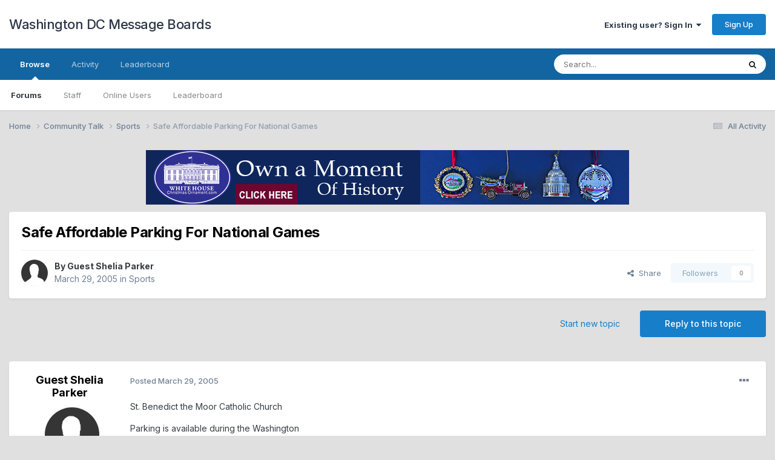

--- FILE ---
content_type: text/html;charset=UTF-8
request_url: https://www.dcmessageboards.com/topic/3744-safe-affordable-parking-for-national-games/
body_size: 12138
content:
<!DOCTYPE html>
<html lang="en-US" dir="ltr">
	<head>
		<meta charset="utf-8">
        
		<title>Safe Affordable Parking For National Games - Sports - Washington DC Message Boards</title>
		
		
		
		

	<meta name="viewport" content="width=device-width, initial-scale=1">


	
	


	<meta name="twitter:card" content="summary" />




	
		
			
				<meta property="og:title" content="Safe Affordable Parking For National Games">
			
		
	

	
		
			
				<meta property="og:type" content="website">
			
		
	

	
		
			
				<meta property="og:url" content="https://www.dcmessageboards.com/topic/3744-safe-affordable-parking-for-national-games/">
			
		
	

	
		
			
				<meta name="description" content="St. Benedict the Moor Catholic Church Parking is available during the Washington National Baseball Games on our Fenced-in Lot with over 90 spaces. Located on 20th Street, between C and D St., NE. Security guard on duty. Concrssion, hot dogs, drinks and peanuts available. Please call 202-397-3895 ...">
			
		
	

	
		
			
				<meta property="og:description" content="St. Benedict the Moor Catholic Church Parking is available during the Washington National Baseball Games on our Fenced-in Lot with over 90 spaces. Located on 20th Street, between C and D St., NE. Security guard on duty. Concrssion, hot dogs, drinks and peanuts available. Please call 202-397-3895 ...">
			
		
	

	
		
			
				<meta property="og:updated_time" content="2005-03-29T15:07:33Z">
			
		
	

	
		
			
				<meta property="og:site_name" content="Washington DC Message Boards">
			
		
	

	
		
			
				<meta property="og:locale" content="en_US">
			
		
	


	
		<link rel="canonical" href="https://www.dcmessageboards.com/topic/3744-safe-affordable-parking-for-national-games/" />
	

	
		<link as="style" rel="preload" href="https://www.dcmessageboards.com/applications/core/interface/ckeditor/ckeditor/skins/ips/editor.css?t=P1PF" />
	





<link rel="manifest" href="https://www.dcmessageboards.com/manifest.webmanifest/">
<meta name="msapplication-config" content="https://www.dcmessageboards.com/browserconfig.xml/">
<meta name="msapplication-starturl" content="/">
<meta name="application-name" content="Washington DC Message Boards">
<meta name="apple-mobile-web-app-title" content="Washington DC Message Boards">

	<meta name="theme-color" content="#ffffff">










<link rel="preload" href="//www.dcmessageboards.com/applications/core/interface/font/fontawesome-webfont.woff2?v=4.7.0" as="font" crossorigin="anonymous">
		


	<link rel="preconnect" href="https://fonts.googleapis.com">
	<link rel="preconnect" href="https://fonts.gstatic.com" crossorigin>
	
		<link href="https://fonts.googleapis.com/css2?family=Inter:wght@300;400;500;600;700&display=swap" rel="stylesheet">
	



	<link rel='stylesheet' href='https://www.dcmessageboards.com/uploads/css_built_1/341e4a57816af3ba440d891ca87450ff_framework.css?v=7c0f0b07391763325308' media='all'>

	<link rel='stylesheet' href='https://www.dcmessageboards.com/uploads/css_built_1/05e81b71abe4f22d6eb8d1a929494829_responsive.css?v=7c0f0b07391763325308' media='all'>

	<link rel='stylesheet' href='https://www.dcmessageboards.com/uploads/css_built_1/90eb5adf50a8c640f633d47fd7eb1778_core.css?v=7c0f0b07391763325308' media='all'>

	<link rel='stylesheet' href='https://www.dcmessageboards.com/uploads/css_built_1/5a0da001ccc2200dc5625c3f3934497d_core_responsive.css?v=7c0f0b07391763325308' media='all'>

	<link rel='stylesheet' href='https://www.dcmessageboards.com/uploads/css_built_1/62e269ced0fdab7e30e026f1d30ae516_forums.css?v=7c0f0b07391763325308' media='all'>

	<link rel='stylesheet' href='https://www.dcmessageboards.com/uploads/css_built_1/76e62c573090645fb99a15a363d8620e_forums_responsive.css?v=7c0f0b07391763325308' media='all'>

	<link rel='stylesheet' href='https://www.dcmessageboards.com/uploads/css_built_1/ebdea0c6a7dab6d37900b9190d3ac77b_topics.css?v=7c0f0b07391763325308' media='all'>





<link rel='stylesheet' href='https://www.dcmessageboards.com/uploads/css_built_1/258adbb6e4f3e83cd3b355f84e3fa002_custom.css?v=7c0f0b07391763325308' media='all'>




		
		

	</head>
	<body class='ipsApp ipsApp_front ipsJS_none ipsClearfix' data-controller='core.front.core.app' data-message="" data-pageApp='forums' data-pageLocation='front' data-pageModule='forums' data-pageController='topic' data-pageID='3744'  >
		
        

        

		<a href='#ipsLayout_mainArea' class='ipsHide' title='Go to main content on this page' accesskey='m'>Jump to content</a>
		





		<div id='ipsLayout_header' class='ipsClearfix'>
			<header>
				<div class='ipsLayout_container'>
					

<a href='https://www.dcmessageboards.com/' id='elSiteTitle' accesskey='1'>Washington DC Message Boards</a>

					
						

	<ul id='elUserNav' class='ipsList_inline cSignedOut ipsResponsive_showDesktop'>
		
        
		
        
        
            
            <li id='elSignInLink'>
                <a href='https://www.dcmessageboards.com/login/' data-ipsMenu-closeOnClick="false" data-ipsMenu id='elUserSignIn'>
                    Existing user? Sign In &nbsp;<i class='fa fa-caret-down'></i>
                </a>
                
<div id='elUserSignIn_menu' class='ipsMenu ipsMenu_auto ipsHide'>
	<form accept-charset='utf-8' method='post' action='https://www.dcmessageboards.com/login/'>
		<input type="hidden" name="csrfKey" value="5ac3ba31c78749c700c3cb1573462e64">
		<input type="hidden" name="ref" value="aHR0cHM6Ly93d3cuZGNtZXNzYWdlYm9hcmRzLmNvbS90b3BpYy8zNzQ0LXNhZmUtYWZmb3JkYWJsZS1wYXJraW5nLWZvci1uYXRpb25hbC1nYW1lcy8=">
		<div data-role="loginForm">
			
			
			
				<div class='ipsColumns ipsColumns_noSpacing'>
					<div class='ipsColumn ipsColumn_wide' id='elUserSignIn_internal'>
						
<div class="ipsPad ipsForm ipsForm_vertical">
	<h4 class="ipsType_sectionHead">Sign In</h4>
	<br><br>
	<ul class='ipsList_reset'>
		<li class="ipsFieldRow ipsFieldRow_noLabel ipsFieldRow_fullWidth">
			
			
				<input type="text" placeholder="Display Name" name="auth" autocomplete="username">
			
		</li>
		<li class="ipsFieldRow ipsFieldRow_noLabel ipsFieldRow_fullWidth">
			<input type="password" placeholder="Password" name="password" autocomplete="current-password">
		</li>
		<li class="ipsFieldRow ipsFieldRow_checkbox ipsClearfix">
			<span class="ipsCustomInput">
				<input type="checkbox" name="remember_me" id="remember_me_checkbox" value="1" checked aria-checked="true">
				<span></span>
			</span>
			<div class="ipsFieldRow_content">
				<label class="ipsFieldRow_label" for="remember_me_checkbox">Remember me</label>
				<span class="ipsFieldRow_desc">Not recommended on shared computers</span>
			</div>
		</li>
		<li class="ipsFieldRow ipsFieldRow_fullWidth">
			<button type="submit" name="_processLogin" value="usernamepassword" class="ipsButton ipsButton_primary ipsButton_small" id="elSignIn_submit">Sign In</button>
			
				<p class="ipsType_right ipsType_small">
					
						<a href='https://www.dcmessageboards.com/lostpassword/' data-ipsDialog data-ipsDialog-title='Forgot your password?'>
					
					Forgot your password?</a>
				</p>
			
		</li>
	</ul>
</div>
					</div>
					<div class='ipsColumn ipsColumn_wide'>
						<div class='ipsPadding' id='elUserSignIn_external'>
							<div class='ipsAreaBackground_light ipsPadding:half'>
								
								
									<div class='ipsType_center ipsMargin_top:half'>
										

<button type="submit" name="_processLogin" value="2" class='ipsButton ipsButton_verySmall ipsButton_fullWidth ipsSocial ipsSocial_facebook' style="background-color: #3a579a">
	
		<span class='ipsSocial_icon'>
			
				<i class='fa fa-facebook-official'></i>
			
		</span>
		<span class='ipsSocial_text'>Sign in with Facebook</span>
	
</button>
									</div>
								
							</div>
						</div>
					</div>
				</div>
			
		</div>
	</form>
</div>
            </li>
            
        
		
			<li>
				
					<a href='https://www.dcmessageboards.com/register/' data-ipsDialog data-ipsDialog-size='narrow' data-ipsDialog-title='Sign Up' id='elRegisterButton' class='ipsButton ipsButton_normal ipsButton_primary'>Sign Up</a>
				
			</li>
		
	</ul>

						
<ul class='ipsMobileHamburger ipsList_reset ipsResponsive_hideDesktop'>
	<li data-ipsDrawer data-ipsDrawer-drawerElem='#elMobileDrawer'>
		<a href='#'>
			
			
				
			
			
			
			<i class='fa fa-navicon'></i>
		</a>
	</li>
</ul>
					
				</div>
			</header>
			

	<nav data-controller='core.front.core.navBar' class=' ipsResponsive_showDesktop'>
		<div class='ipsNavBar_primary ipsLayout_container '>
			<ul data-role="primaryNavBar" class='ipsClearfix'>
				


	
		
		
			
		
		<li class='ipsNavBar_active' data-active id='elNavSecondary_1' data-role="navBarItem" data-navApp="core" data-navExt="CustomItem">
			
			
				<a href="https://www.dcmessageboards.com"  data-navItem-id="1" data-navDefault>
					Browse<span class='ipsNavBar_active__identifier'></span>
				</a>
			
			
				<ul class='ipsNavBar_secondary ' data-role='secondaryNavBar'>
					


	
	

	
		
		
			
		
		<li class='ipsNavBar_active' data-active id='elNavSecondary_10' data-role="navBarItem" data-navApp="forums" data-navExt="Forums">
			
			
				<a href="https://www.dcmessageboards.com"  data-navItem-id="10" data-navDefault>
					Forums<span class='ipsNavBar_active__identifier'></span>
				</a>
			
			
		</li>
	
	

	
	

	
		
		
		<li  id='elNavSecondary_13' data-role="navBarItem" data-navApp="core" data-navExt="StaffDirectory">
			
			
				<a href="https://www.dcmessageboards.com/staff/"  data-navItem-id="13" >
					Staff<span class='ipsNavBar_active__identifier'></span>
				</a>
			
			
		</li>
	
	

	
		
		
		<li  id='elNavSecondary_14' data-role="navBarItem" data-navApp="core" data-navExt="OnlineUsers">
			
			
				<a href="https://www.dcmessageboards.com/online/"  data-navItem-id="14" >
					Online Users<span class='ipsNavBar_active__identifier'></span>
				</a>
			
			
		</li>
	
	

	
		
		
		<li  id='elNavSecondary_15' data-role="navBarItem" data-navApp="core" data-navExt="Leaderboard">
			
			
				<a href="https://www.dcmessageboards.com/leaderboard/"  data-navItem-id="15" >
					Leaderboard<span class='ipsNavBar_active__identifier'></span>
				</a>
			
			
		</li>
	
	

					<li class='ipsHide' id='elNavigationMore_1' data-role='navMore'>
						<a href='#' data-ipsMenu data-ipsMenu-appendTo='#elNavigationMore_1' id='elNavigationMore_1_dropdown'>More <i class='fa fa-caret-down'></i></a>
						<ul class='ipsHide ipsMenu ipsMenu_auto' id='elNavigationMore_1_dropdown_menu' data-role='moreDropdown'></ul>
					</li>
				</ul>
			
		</li>
	
	

	
		
		
		<li  id='elNavSecondary_2' data-role="navBarItem" data-navApp="core" data-navExt="CustomItem">
			
			
				<a href="https://www.dcmessageboards.com/discover/"  data-navItem-id="2" >
					Activity<span class='ipsNavBar_active__identifier'></span>
				</a>
			
			
				<ul class='ipsNavBar_secondary ipsHide' data-role='secondaryNavBar'>
					


	
		
		
		<li  id='elNavSecondary_4' data-role="navBarItem" data-navApp="core" data-navExt="AllActivity">
			
			
				<a href="https://www.dcmessageboards.com/discover/"  data-navItem-id="4" >
					All Activity<span class='ipsNavBar_active__identifier'></span>
				</a>
			
			
		</li>
	
	

	
	

	
	

	
	

	
		
		
		<li  id='elNavSecondary_8' data-role="navBarItem" data-navApp="core" data-navExt="Search">
			
			
				<a href="https://www.dcmessageboards.com/search/"  data-navItem-id="8" >
					Search<span class='ipsNavBar_active__identifier'></span>
				</a>
			
			
		</li>
	
	

	
	

					<li class='ipsHide' id='elNavigationMore_2' data-role='navMore'>
						<a href='#' data-ipsMenu data-ipsMenu-appendTo='#elNavigationMore_2' id='elNavigationMore_2_dropdown'>More <i class='fa fa-caret-down'></i></a>
						<ul class='ipsHide ipsMenu ipsMenu_auto' id='elNavigationMore_2_dropdown_menu' data-role='moreDropdown'></ul>
					</li>
				</ul>
			
		</li>
	
	

	
		
		
		<li  id='elNavSecondary_16' data-role="navBarItem" data-navApp="core" data-navExt="Leaderboard">
			
			
				<a href="https://www.dcmessageboards.com/leaderboard/"  data-navItem-id="16" >
					Leaderboard<span class='ipsNavBar_active__identifier'></span>
				</a>
			
			
		</li>
	
	

				<li class='ipsHide' id='elNavigationMore' data-role='navMore'>
					<a href='#' data-ipsMenu data-ipsMenu-appendTo='#elNavigationMore' id='elNavigationMore_dropdown'>More</a>
					<ul class='ipsNavBar_secondary ipsHide' data-role='secondaryNavBar'>
						<li class='ipsHide' id='elNavigationMore_more' data-role='navMore'>
							<a href='#' data-ipsMenu data-ipsMenu-appendTo='#elNavigationMore_more' id='elNavigationMore_more_dropdown'>More <i class='fa fa-caret-down'></i></a>
							<ul class='ipsHide ipsMenu ipsMenu_auto' id='elNavigationMore_more_dropdown_menu' data-role='moreDropdown'></ul>
						</li>
					</ul>
				</li>
			</ul>
			

	<div id="elSearchWrapper">
		<div id='elSearch' data-controller="core.front.core.quickSearch">
			<form accept-charset='utf-8' action='//www.dcmessageboards.com/search/?do=quicksearch' method='post'>
                <input type='search' id='elSearchField' placeholder='Search...' name='q' autocomplete='off' aria-label='Search'>
                <details class='cSearchFilter'>
                    <summary class='cSearchFilter__text'></summary>
                    <ul class='cSearchFilter__menu'>
                        
                        <li><label><input type="radio" name="type" value="all" ><span class='cSearchFilter__menuText'>Everywhere</span></label></li>
                        
                            
                                <li><label><input type="radio" name="type" value='contextual_{&quot;type&quot;:&quot;forums_topic&quot;,&quot;nodes&quot;:19}' checked><span class='cSearchFilter__menuText'>This Forum</span></label></li>
                            
                                <li><label><input type="radio" name="type" value='contextual_{&quot;type&quot;:&quot;forums_topic&quot;,&quot;item&quot;:3744}' checked><span class='cSearchFilter__menuText'>This Topic</span></label></li>
                            
                        
                        
                            <li><label><input type="radio" name="type" value="core_statuses_status"><span class='cSearchFilter__menuText'>Status Updates</span></label></li>
                        
                            <li><label><input type="radio" name="type" value="forums_topic"><span class='cSearchFilter__menuText'>Topics</span></label></li>
                        
                            <li><label><input type="radio" name="type" value="core_members"><span class='cSearchFilter__menuText'>Members</span></label></li>
                        
                    </ul>
                </details>
				<button class='cSearchSubmit' type="submit" aria-label='Search'><i class="fa fa-search"></i></button>
			</form>
		</div>
	</div>

		</div>
	</nav>

			
<ul id='elMobileNav' class='ipsResponsive_hideDesktop' data-controller='core.front.core.mobileNav'>
	
		
			
			
				
				
			
				
					<li id='elMobileBreadcrumb'>
						<a href='https://www.dcmessageboards.com/forum/19-sports/'>
							<span>Sports</span>
						</a>
					</li>
				
				
			
				
				
			
		
	
	
	
	<li >
		<a data-action="defaultStream" href='https://www.dcmessageboards.com/discover/'><i class="fa fa-newspaper-o" aria-hidden="true"></i></a>
	</li>

	

	
		<li class='ipsJS_show'>
			<a href='https://www.dcmessageboards.com/search/'><i class='fa fa-search'></i></a>
		</li>
	
</ul>
		</div>
		<main id='ipsLayout_body' class='ipsLayout_container'>
			<div id='ipsLayout_contentArea'>
				<div id='ipsLayout_contentWrapper'>
					
<nav class='ipsBreadcrumb ipsBreadcrumb_top ipsFaded_withHover'>
	

	<ul class='ipsList_inline ipsPos_right'>
		
		<li >
			<a data-action="defaultStream" class='ipsType_light '  href='https://www.dcmessageboards.com/discover/'><i class="fa fa-newspaper-o" aria-hidden="true"></i> <span>All Activity</span></a>
		</li>
		
	</ul>

	<ul data-role="breadcrumbList">
		<li>
			<a title="Home" href='https://www.dcmessageboards.com/'>
				<span>Home <i class='fa fa-angle-right'></i></span>
			</a>
		</li>
		
		
			<li>
				
					<a href='https://www.dcmessageboards.com/forum/245-community-talk/'>
						<span>Community Talk <i class='fa fa-angle-right' aria-hidden="true"></i></span>
					</a>
				
			</li>
		
			<li>
				
					<a href='https://www.dcmessageboards.com/forum/19-sports/'>
						<span>Sports <i class='fa fa-angle-right' aria-hidden="true"></i></span>
					</a>
				
			</li>
		
			<li>
				
					Safe Affordable Parking For National Games
				
			</li>
		
	</ul>
</nav>
					
					<div id='ipsLayout_mainArea'>
						

<div class='ipsE1d4e24900 ipsSpacer_both ipsSpacer_half'>
	<ul class='ipsList_inline ipsType_center ipsList_reset ipsList_noSpacing'>
		
		<li class='ipsE1d4e24900_large ipsResponsive_showDesktop ipsResponsive_inlineBlock ipsAreaBackground_light'>
			
				<a href='https://www.dcmessageboards.com/index.php?app=core&amp;module=system&amp;controller=redirect&amp;do=advertisement&amp;ad=1&amp;key=d5d39681626e6a12c7f403d5280e7b49e1150d5fc92dc3b2755e4e6e2cee1d44'  rel='nofollow noopener'>
			
				<img src='https://www.dcmessageboards.com/uploads/monthly_2018_05/White-House-Christmas-Ornament-Collection-Banner-798x90.png.930eb0e535bd1c6103472a261effeb51.png' alt="advertisement_alt" class='ipsImage ipsContained'>
			
				</a>
			
		</li>
		
		<li class='ipsE1d4e24900_medium ipsResponsive_showTablet ipsResponsive_inlineBlock ipsAreaBackground_light'>
			
				<a href='https://www.dcmessageboards.com/index.php?app=core&amp;module=system&amp;controller=redirect&amp;do=advertisement&amp;ad=1&amp;key=d5d39681626e6a12c7f403d5280e7b49e1150d5fc92dc3b2755e4e6e2cee1d44'  rel='nofollow noopener'>
			
				<img src='https://www.dcmessageboards.com/uploads/monthly_2018_05/White-House-Christmas-Ornament-Collection-Banner-798x90.png.930eb0e535bd1c6103472a261effeb51.png' alt="advertisement_alt" class='ipsImage ipsContained'>
			
				</a>
			
		</li>

		<li class='ipsE1d4e24900_small ipsResponsive_showPhone ipsResponsive_inlineBlock ipsAreaBackground_light'>
			
				<a href='https://www.dcmessageboards.com/index.php?app=core&amp;module=system&amp;controller=redirect&amp;do=advertisement&amp;ad=1&amp;key=d5d39681626e6a12c7f403d5280e7b49e1150d5fc92dc3b2755e4e6e2cee1d44'  rel='nofollow noopener'>
			
				<img src='https://www.dcmessageboards.com/uploads/monthly_2018_05/White-House-Christmas-Ornament-Collection-Banner-798x90.png.930eb0e535bd1c6103472a261effeb51.png' alt="advertisement_alt" class='ipsImage ipsContained'>
			
				</a>
			
		</li>
		
	</ul>
	
</div>

						
						
						

	




						



<div class='ipsPageHeader ipsResponsive_pull ipsBox ipsPadding sm:ipsPadding:half ipsMargin_bottom'>
		
	
	<div class='ipsFlex ipsFlex-ai:center ipsFlex-fw:wrap ipsGap:4'>
		<div class='ipsFlex-flex:11'>
			<h1 class='ipsType_pageTitle ipsContained_container'>
				

				
				
					<span class='ipsType_break ipsContained'>
						<span>Safe Affordable Parking For National Games</span>
					</span>
				
			</h1>
			
			
		</div>
		
	</div>
	<hr class='ipsHr'>
	<div class='ipsPageHeader__meta ipsFlex ipsFlex-jc:between ipsFlex-ai:center ipsFlex-fw:wrap ipsGap:3'>
		<div class='ipsFlex-flex:11'>
			<div class='ipsPhotoPanel ipsPhotoPanel_mini ipsPhotoPanel_notPhone ipsClearfix'>
				

	<span class='ipsUserPhoto ipsUserPhoto_mini '>
		<img src='https://www.dcmessageboards.com/uploads/set_resources_1/84c1e40ea0e759e3f1505eb1788ddf3c_default_photo.png' alt='Guest Shelia Parker' loading="lazy">
	</span>

				<div>
					<p class='ipsType_reset ipsType_blendLinks'>
						<span class='ipsType_normal'>
						
							<strong>By 


Guest Shelia Parker</strong><br />
							<span class='ipsType_light'><time datetime='2005-03-29T15:07:33Z' title='03/29/2005 03:07  PM' data-short='20 yr'>March 29, 2005</time> in <a href="https://www.dcmessageboards.com/forum/19-sports/">Sports</a></span>
						
						</span>
					</p>
				</div>
			</div>
		</div>
		
			<div class='ipsFlex-flex:01 ipsResponsive_hidePhone'>
				<div class='ipsShareLinks'>
					
						


    <a href='#elShareItem_452119233_menu' id='elShareItem_452119233' data-ipsMenu class='ipsShareButton ipsButton ipsButton_verySmall ipsButton_link ipsButton_link--light'>
        <span><i class='fa fa-share-alt'></i></span> &nbsp;Share
    </a>

    <div class='ipsPadding ipsMenu ipsMenu_normal ipsHide' id='elShareItem_452119233_menu' data-controller="core.front.core.sharelink">
        
        
        <span data-ipsCopy data-ipsCopy-flashmessage>
            <a href="https://www.dcmessageboards.com/topic/3744-safe-affordable-parking-for-national-games/" class="ipsButton ipsButton_light ipsButton_small ipsButton_fullWidth" data-role="copyButton" data-clipboard-text="https://www.dcmessageboards.com/topic/3744-safe-affordable-parking-for-national-games/" data-ipstooltip title='Copy Link to Clipboard'><i class="fa fa-clone"></i> https://www.dcmessageboards.com/topic/3744-safe-affordable-parking-for-national-games/</a>
        </span>
        <ul class='ipsShareLinks ipsMargin_top:half'>
            
                <li>
<a href="https://x.com/share?url=https%3A%2F%2Fwww.dcmessageboards.com%2Ftopic%2F3744-safe-affordable-parking-for-national-games%2F" class="cShareLink cShareLink_x" target="_blank" data-role="shareLink" title='Share on X' data-ipsTooltip rel='nofollow noopener'>
    <i class="fa fa-x"></i>
</a></li>
            
                <li>
<a href="https://www.facebook.com/sharer/sharer.php?u=https%3A%2F%2Fwww.dcmessageboards.com%2Ftopic%2F3744-safe-affordable-parking-for-national-games%2F" class="cShareLink cShareLink_facebook" target="_blank" data-role="shareLink" title='Share on Facebook' data-ipsTooltip rel='noopener nofollow'>
	<i class="fa fa-facebook"></i>
</a></li>
            
                <li>
<a href="https://www.reddit.com/submit?url=https%3A%2F%2Fwww.dcmessageboards.com%2Ftopic%2F3744-safe-affordable-parking-for-national-games%2F&amp;title=Safe+Affordable+Parking+For+National+Games" rel="nofollow noopener" class="cShareLink cShareLink_reddit" target="_blank" title='Share on Reddit' data-ipsTooltip>
	<i class="fa fa-reddit"></i>
</a></li>
            
                <li>
<a href="mailto:?subject=Safe%20Affordable%20Parking%20For%20National%20Games&body=https%3A%2F%2Fwww.dcmessageboards.com%2Ftopic%2F3744-safe-affordable-parking-for-national-games%2F" rel='nofollow' class='cShareLink cShareLink_email' title='Share via email' data-ipsTooltip>
	<i class="fa fa-envelope"></i>
</a></li>
            
                <li>
<a href="https://pinterest.com/pin/create/button/?url=https://www.dcmessageboards.com/topic/3744-safe-affordable-parking-for-national-games/&amp;media=" class="cShareLink cShareLink_pinterest" rel="nofollow noopener" target="_blank" data-role="shareLink" title='Share on Pinterest' data-ipsTooltip>
	<i class="fa fa-pinterest"></i>
</a></li>
            
        </ul>
        
            <hr class='ipsHr'>
            <button class='ipsHide ipsButton ipsButton_verySmall ipsButton_light ipsButton_fullWidth ipsMargin_top:half' data-controller='core.front.core.webshare' data-role='webShare' data-webShareTitle='Safe Affordable Parking For National Games' data-webShareText='Safe Affordable Parking For National Games' data-webShareUrl='https://www.dcmessageboards.com/topic/3744-safe-affordable-parking-for-national-games/'>More sharing options...</button>
        
    </div>

					
					
                    

					



					

<div data-followApp='forums' data-followArea='topic' data-followID='3744' data-controller='core.front.core.followButton'>
	

	<a href='https://www.dcmessageboards.com/login/' rel="nofollow" class="ipsFollow ipsPos_middle ipsButton ipsButton_light ipsButton_verySmall ipsButton_disabled" data-role="followButton" data-ipsTooltip title='Sign in to follow this'>
		<span>Followers</span>
		<span class='ipsCommentCount'>0</span>
	</a>

</div>
				</div>
			</div>
					
	</div>
	
	
</div>








<div class='ipsClearfix'>
	<ul class="ipsToolList ipsToolList_horizontal ipsClearfix ipsSpacer_both ">
		
			<li class='ipsToolList_primaryAction'>
				<span data-controller='forums.front.topic.reply'>
					
						<a href='#replyForm' rel="nofollow" class='ipsButton ipsButton_important ipsButton_medium ipsButton_fullWidth' data-action='replyToTopic'>Reply to this topic</a>
					
				</span>
			</li>
		
		
			<li class='ipsResponsive_hidePhone'>
				
					<a href="https://www.dcmessageboards.com/forum/19-sports/?do=add" rel="nofollow" class='ipsButton ipsButton_link ipsButton_medium ipsButton_fullWidth' title='Start a new topic in this forum'>Start new topic</a>
				
			</li>
		
		
	</ul>
</div>

<div id='comments' data-controller='core.front.core.commentFeed,forums.front.topic.view, core.front.core.ignoredComments' data-autoPoll data-baseURL='https://www.dcmessageboards.com/topic/3744-safe-affordable-parking-for-national-games/' data-lastPage data-feedID='topic-3744' class='cTopic ipsClear ipsSpacer_top'>
	
			
	

	

<div data-controller='core.front.core.recommendedComments' data-url='https://www.dcmessageboards.com/topic/3744-safe-affordable-parking-for-national-games/?recommended=comments' class='ipsRecommendedComments ipsHide'>
	<div data-role="recommendedComments">
		<h2 class='ipsType_sectionHead ipsType_large ipsType_bold ipsMargin_bottom'>Recommended Posts</h2>
		
	</div>
</div>
	
	<div id="elPostFeed" data-role='commentFeed' data-controller='core.front.core.moderation' >
		<form action="https://www.dcmessageboards.com/topic/3744-safe-affordable-parking-for-national-games/?csrfKey=5ac3ba31c78749c700c3cb1573462e64&amp;do=multimodComment" method="post" data-ipsPageAction data-role='moderationTools'>
			
			
				

					

					
					



<a id='findComment-6272'></a>
<a id='comment-6272'></a>
<article  id='elComment_6272' class='cPost ipsBox ipsResponsive_pull  ipsComment  ipsComment_parent ipsClearfix ipsClear ipsColumns ipsColumns_noSpacing ipsColumns_collapsePhone    '>
	

	

	<div class='cAuthorPane_mobile ipsResponsive_showPhone'>
		<div class='cAuthorPane_photo'>
			<div class='cAuthorPane_photoWrap'>
				

	<span class='ipsUserPhoto ipsUserPhoto_large '>
		<img src='https://www.dcmessageboards.com/uploads/set_resources_1/84c1e40ea0e759e3f1505eb1788ddf3c_default_photo.png' alt='Guest Shelia Parker' loading="lazy">
	</span>

				
				
			</div>
		</div>
		<div class='cAuthorPane_content'>
			<h3 class='ipsType_sectionHead cAuthorPane_author ipsType_break ipsType_blendLinks ipsFlex ipsFlex-ai:center'>
				


Guest Shelia Parker
			</h3>
			<div class='ipsType_light ipsType_reset'>
			    <a href='https://www.dcmessageboards.com/topic/3744-safe-affordable-parking-for-national-games/#findComment-6272' rel="nofollow" class='ipsType_blendLinks'>Posted <time datetime='2005-03-29T15:07:33Z' title='03/29/2005 03:07  PM' data-short='20 yr'>March 29, 2005</time></a>
				
			</div>
		</div>
	</div>
	<aside class='ipsComment_author cAuthorPane ipsColumn ipsColumn_medium ipsResponsive_hidePhone'>
		<h3 class='ipsType_sectionHead cAuthorPane_author ipsType_blendLinks ipsType_break'><strong>


Guest Shelia Parker</strong>
			
		</h3>
		<ul class='cAuthorPane_info ipsList_reset'>
			<li data-role='photo' class='cAuthorPane_photo'>
				<div class='cAuthorPane_photoWrap'>
					

	<span class='ipsUserPhoto ipsUserPhoto_large '>
		<img src='https://www.dcmessageboards.com/uploads/set_resources_1/84c1e40ea0e759e3f1505eb1788ddf3c_default_photo.png' alt='Guest Shelia Parker' loading="lazy">
	</span>

					
					
				</div>
			</li>
			
				<li data-role='group'>Guests</li>
				
			
			
			
		</ul>
	</aside>
	<div class='ipsColumn ipsColumn_fluid ipsMargin:none'>
		

<div id='comment-6272_wrap' data-controller='core.front.core.comment' data-commentApp='forums' data-commentType='forums' data-commentID="6272" data-quoteData='{&quot;userid&quot;:null,&quot;username&quot;:&quot;Guest Shelia Parker&quot;,&quot;timestamp&quot;:1112108853,&quot;contentapp&quot;:&quot;forums&quot;,&quot;contenttype&quot;:&quot;forums&quot;,&quot;contentid&quot;:3744,&quot;contentclass&quot;:&quot;forums_Topic&quot;,&quot;contentcommentid&quot;:6272}' class='ipsComment_content ipsType_medium'>

	<div class='ipsComment_meta ipsType_light ipsFlex ipsFlex-ai:center ipsFlex-jc:between ipsFlex-fd:row-reverse'>
		<div class='ipsType_light ipsType_reset ipsType_blendLinks ipsComment_toolWrap'>
			<div class='ipsResponsive_hidePhone ipsComment_badges'>
				<ul class='ipsList_reset ipsFlex ipsFlex-jc:end ipsFlex-fw:wrap ipsGap:2 ipsGap_row:1'>
					
					
					
					
					
				</ul>
			</div>
			<ul class='ipsList_reset ipsComment_tools'>
				<li>
					<a href='#elControls_6272_menu' class='ipsComment_ellipsis' id='elControls_6272' title='More options...' data-ipsMenu data-ipsMenu-appendTo='#comment-6272_wrap'><i class='fa fa-ellipsis-h'></i></a>
					<ul id='elControls_6272_menu' class='ipsMenu ipsMenu_narrow ipsHide'>
						
							<li class='ipsMenu_item'><a href='https://www.dcmessageboards.com/topic/3744-safe-affordable-parking-for-national-games/?do=reportComment&amp;comment=6272' data-ipsDialog data-ipsDialog-remoteSubmit data-ipsDialog-size='medium' data-ipsDialog-flashMessage='Thanks for your report.' data-ipsDialog-title="Report post" data-action='reportComment' title='Report this content'>Report</a></li>
						
						
                        
						
						
						
							
								
							
							
							
							
							
							
						
					</ul>
				</li>
				
			</ul>
		</div>

		<div class='ipsType_reset ipsResponsive_hidePhone'>
		   
		   Posted <time datetime='2005-03-29T15:07:33Z' title='03/29/2005 03:07  PM' data-short='20 yr'>March 29, 2005</time>
		   
			
			<span class='ipsResponsive_hidePhone'>
				
				
			</span>
		</div>
	</div>

	

    

	<div class='cPost_contentWrap'>
		
		<div data-role='commentContent' class='ipsType_normal ipsType_richText ipsPadding_bottom ipsContained' data-controller='core.front.core.lightboxedImages'>
			
<p>St. Benedict the Moor Catholic Church </p>
<p>Parking is available during the Washington</p>
<p>National Baseball Games on our Fenced-in Lot</p>
<p>with over 90 spaces.  Located on 20th Street,</p>
<p>between C and D St., NE.  Security guard on duty.</p>
<p>Concrssion, hot dogs, drinks and peanuts available.</p>
<p> </p>
<p>Please call 202-397-3895 for rate and availablity.</p>


			
		</div>

		
			<div class='ipsItemControls'>
				
					
						

	<div data-controller='core.front.core.reaction' class='ipsItemControls_right ipsClearfix '>	
		<div class='ipsReact ipsPos_right'>
			
				
				<div class='ipsReact_blurb ipsHide' data-role='reactionBlurb'>
					
				</div>
			
			
			
		</div>
	</div>

					
				
				<ul class='ipsComment_controls ipsClearfix ipsItemControls_left' data-role="commentControls">
					
						
						
							<li data-ipsQuote-editor='topic_comment' data-ipsQuote-target='#comment-6272' class='ipsJS_show'>
								<button class='ipsButton ipsButton_light ipsButton_verySmall ipsButton_narrow cMultiQuote ipsHide' data-action='multiQuoteComment' data-ipsTooltip data-ipsQuote-multiQuote data-mqId='mq6272' title='MultiQuote'><i class='fa fa-plus'></i></button>
							</li>
							<li data-ipsQuote-editor='topic_comment' data-ipsQuote-target='#comment-6272' class='ipsJS_show'>
								<a href='#' data-action='quoteComment' data-ipsQuote-singleQuote>Quote</a>
							</li>
						
						
						
												
					
					<li class='ipsHide' data-role='commentLoading'>
						<span class='ipsLoading ipsLoading_tiny ipsLoading_noAnim'></span>
					</li>
				</ul>
			</div>
		

		
	</div>

	
    
</div>
	</div>
</article>
					
					
					
				
			
			
<input type="hidden" name="csrfKey" value="5ac3ba31c78749c700c3cb1573462e64" />


		</form>
	</div>

	
	
	
	
	
		<a id='replyForm'></a>
	<div data-role='replyArea' class='cTopicPostArea ipsBox ipsResponsive_pull ipsPadding  ipsSpacer_top' >
			
				
				

	
		<div class='ipsPadding_bottom ipsBorder_bottom ipsMargin_bottom cGuestTeaser'>
			<h2 class='ipsType_pageTitle'>Join the conversation</h2>
			<p class='ipsType_normal ipsType_reset'>
	
				
					You can post now and register later.
				
				If you have an account, <a class='ipsType_brandedLink' href='https://www.dcmessageboards.com/login/' data-ipsDialog data-ipsDialog-size='medium' data-ipsDialog-title='Sign In Now'>sign in now</a> to post with your account.
				
			</p>
	
		</div>
	


<form accept-charset='utf-8' class="ipsForm ipsForm_vertical" action="https://www.dcmessageboards.com/topic/3744-safe-affordable-parking-for-national-games/" method="post" enctype="multipart/form-data">
	<input type="hidden" name="commentform_3744_submitted" value="1">
	
		<input type="hidden" name="csrfKey" value="5ac3ba31c78749c700c3cb1573462e64">
	
		<input type="hidden" name="_contentReply" value="1">
	
		<input type="hidden" name="captcha_field" value="1">
	
	
		<input type="hidden" name="MAX_FILE_SIZE" value="2097152">
		<input type="hidden" name="plupload" value="efa69dd375c5d465640e866bc0f6c190">
	
	<div class='ipsComposeArea ipsComposeArea_withPhoto ipsClearfix ipsContained'>
		<div data-role='whosTyping' class='ipsHide ipsMargin_bottom'></div>
		<div class='ipsPos_left ipsResponsive_hidePhone ipsResponsive_block'>

	<span class='ipsUserPhoto ipsUserPhoto_small '>
		<img src='https://www.dcmessageboards.com/uploads/set_resources_1/84c1e40ea0e759e3f1505eb1788ddf3c_default_photo.png' alt='Guest' loading="lazy">
	</span>
</div>
		<div class='ipsComposeArea_editor'>
			
				
					
				
					
						<ul class='ipsForm ipsForm_horizontal ipsMargin_bottom:half' data-ipsEditor-toolList>
							<li class='ipsFieldRow ipsFieldRow_fullWidth'>
								


	<input
		type="email"
		name="guest_email"
        
		id="elInput_guest_email"
		aria-required='true'
		
		
		
		placeholder='Enter your email address (this is not shown to other users)'
		
		autocomplete="email"
	>
	
	
	

								
							</li>
						</ul>
					
				
					
				
			
			
				
					
						
							
						
						

<div class='ipsType_normal ipsType_richText ipsType_break' data-ipsEditor data-ipsEditor-controller="https://www.dcmessageboards.com/index.php?app=core&amp;module=system&amp;controller=editor" data-ipsEditor-minimized  data-ipsEditor-toolbars='{&quot;desktop&quot;:[{&quot;name&quot;:&quot;row1&quot;,&quot;items&quot;:[&quot;Bold&quot;,&quot;Italic&quot;,&quot;Underline&quot;,&quot;Strike&quot;,&quot;-&quot;,&quot;ipsLink&quot;,&quot;Ipsquote&quot;,&quot;ipsCode&quot;,&quot;ipsEmoticon&quot;,&quot;-&quot;,&quot;BulletedList&quot;,&quot;NumberedList&quot;,&quot;-&quot;,&quot;JustifyLeft&quot;,&quot;JustifyCenter&quot;,&quot;JustifyRight&quot;,&quot;-&quot;,&quot;TextColor&quot;,&quot;FontSize&quot;,&quot;-&quot;,&quot;ipsPreview&quot;]},&quot;\/&quot;],&quot;tablet&quot;:[{&quot;name&quot;:&quot;row1&quot;,&quot;items&quot;:[&quot;Bold&quot;,&quot;Italic&quot;,&quot;Underline&quot;,&quot;-&quot;,&quot;ipsLink&quot;,&quot;Ipsquote&quot;,&quot;ipsEmoticon&quot;,&quot;-&quot;,&quot;BulletedList&quot;,&quot;NumberedList&quot;,&quot;-&quot;,&quot;ipsPreview&quot;]},&quot;\/&quot;],&quot;phone&quot;:[{&quot;name&quot;:&quot;row1&quot;,&quot;items&quot;:[&quot;Bold&quot;,&quot;Italic&quot;,&quot;Underline&quot;,&quot;-&quot;,&quot;ipsEmoticon&quot;,&quot;-&quot;,&quot;ipsLink&quot;,&quot;-&quot;,&quot;ipsPreview&quot;]},&quot;\/&quot;]}' data-ipsEditor-extraPlugins='' data-ipsEditor-postKey="ca44345c19c73f5719dc3f26f9664adb" data-ipsEditor-autoSaveKey="reply-forums/forums-3744"  data-ipsEditor-skin="ips" data-ipsEditor-name="topic_comment_3744" data-ipsEditor-pasteBehaviour='rich'  data-ipsEditor-ipsPlugins="ipsautolink,ipsautosave,ipsctrlenter,ipscode,ipscontextmenu,ipsemoticon,ipsimage,ipslink,ipsmentions,ipspage,ipspaste,ipsquote,ipsspoiler,ipsautogrow,ipssource,removeformat,ipspreview" data-ipsEditor-contentClass='IPS\forums\Topic' data-ipsEditor-contentId='3744'>
    <div data-role='editorComposer'>
		<noscript>
			<textarea name="topic_comment_3744_noscript" rows="15"></textarea>
		</noscript>
		<div class="ipsHide norewrite" data-role="mainEditorArea">
			<textarea name="topic_comment_3744" data-role='contentEditor' class="ipsHide" tabindex='1'></textarea>
		</div>
		
			<div class='ipsComposeArea_dummy ipsJS_show' tabindex='1'><i class='fa fa-comment-o'></i> Reply to this topic...</div>
		
		<div class="ipsHide ipsComposeArea_editorPaste" data-role="pasteMessage">
			<p class='ipsType_reset ipsPad_half'>
				
					<a class="ipsPos_right ipsType_normal ipsCursor_pointer ipsComposeArea_editorPasteSwitch" data-action="keepPasteFormatting" title='Keep formatting' data-ipsTooltip>&times;</a>
					<i class="fa fa-info-circle"></i>&nbsp; Pasted as rich text. &nbsp;&nbsp;<a class='ipsCursor_pointer' data-action="removePasteFormatting">Paste as plain text instead</a>
				
			</p>
		</div>
		<div class="ipsHide ipsComposeArea_editorPaste" data-role="emoticonMessage">
			<p class='ipsType_reset ipsPad_half'>
				<i class="fa fa-info-circle"></i>&nbsp; Only 75 emoji are allowed.
			</p>
		</div>
		<div class="ipsHide ipsComposeArea_editorPaste" data-role="embedMessage">
			<p class='ipsType_reset ipsPad_half'>
				<a class="ipsPos_right ipsType_normal ipsCursor_pointer ipsComposeArea_editorPasteSwitch" data-action="keepEmbeddedMedia" title='Keep embedded content' data-ipsTooltip>&times;</a>
				<i class="fa fa-info-circle"></i>&nbsp; Your link has been automatically embedded. &nbsp;&nbsp;<a class='ipsCursor_pointer' data-action="removeEmbeddedMedia">Display as a link instead</a>
			</p>
		</div>
		<div class="ipsHide ipsComposeArea_editorPaste" data-role="embedFailMessage">
			<p class='ipsType_reset ipsPad_half'>
			</p>
		</div>
		<div class="ipsHide ipsComposeArea_editorPaste" data-role="autoSaveRestoreMessage">
			<p class='ipsType_reset ipsPad_half'>
				<a class="ipsPos_right ipsType_normal ipsCursor_pointer ipsComposeArea_editorPasteSwitch" data-action="keepRestoredContents" title='Keep restored contents' data-ipsTooltip>&times;</a>
				<i class="fa fa-info-circle"></i>&nbsp; Your previous content has been restored. &nbsp;&nbsp;<a class='ipsCursor_pointer' data-action="clearEditorContents">Clear editor</a>
			</p>
		</div>
		<div class="ipsHide ipsComposeArea_editorPaste" data-role="imageMessage">
			<p class='ipsType_reset ipsPad_half'>
				<a class="ipsPos_right ipsType_normal ipsCursor_pointer ipsComposeArea_editorPasteSwitch" data-action="removeImageMessage">&times;</a>
				<i class="fa fa-info-circle"></i>&nbsp; You cannot paste images directly. Upload or insert images from URL.
			</p>
		</div>
		
<div data-ipsEditor-toolList data-ipsEditor-toolListMinimized data-name="topic_comment_3744" class="ipsAreaBackground_light ipsClearfix ipsHide">
	<div data-role='attachmentArea'>
		<div class="ipsComposeArea_dropZone ipsComposeArea_dropZoneSmall ipsClearfix">
			<i class='fa fa-paperclip'></i>
			<div class='ipsType_light ipsType_normal'>
				Loading...
			</div>
		</div>		
	</div>
</div>
	</div>
	<div data-role='editorPreview' class='ipsHide'>
		<div class='ipsAreaBackground_light ipsPad_half' data-role='previewToolbar'>
			<a href='#' class='ipsPos_right' data-action='closePreview' title='Return to editing mode' data-ipsTooltip>&times;</a>
			<ul class='ipsButton_split'>
				<li data-action='resizePreview' data-size='desktop'><a href='#' title='View at approximate desktop size' data-ipsTooltip class='ipsButton ipsButton_verySmall ipsButton_primary'>Desktop</a></li>
				<li data-action='resizePreview' data-size='tablet'><a href='#' title='View at approximate tablet size' data-ipsTooltip class='ipsButton ipsButton_verySmall ipsButton_light'>Tablet</a></li>
				<li data-action='resizePreview' data-size='phone'><a href='#' title='View at approximate phone size' data-ipsTooltip class='ipsButton ipsButton_verySmall ipsButton_light'>Phone</a></li>
			</ul>
		</div>
		<div data-role='previewContainer' class='ipsAreaBackground ipsType_center'></div>
	</div>
</div>
						
					
				
					
				
					
				
			
			<ul class='ipsToolList ipsToolList_horizontal ipsClear ipsClearfix ipsJS_hide' data-ipsEditor-toolList>
				
					
						
					
						
					
						
							<li class='ipsPos_left ipsResponsive_noFloat  ipsType_medium ipsType_light'>
								

<div data-ipsCaptcha data-ipsCaptcha-service='recaptcha_invisible' data-ipsCaptcha-key="6LeBWLkrAAAAAAmR1e6lp356d2Ihc0ongFU1zFk-" data-ipsCaptcha-lang="en_US">
	<noscript>
	  <div style="width: 302px; height: 352px;">
	    <div style="width: 302px; height: 352px; position: relative;">
	      <div style="width: 302px; height: 352px; position: absolute;">
	        <iframe src="https://www.google.com/recaptcha/api/fallback?k=6LeBWLkrAAAAAAmR1e6lp356d2Ihc0ongFU1zFk-" style="width: 302px; height:352px; border-style: none;">
	        </iframe>
	      </div>
	      <div style="width: 250px; height: 80px; position: absolute; border-style: none; bottom: 21px; left: 25px; margin: 0px; padding: 0px; right: 25px;">
	        <textarea id="g-recaptcha-response" name="g-recaptcha-response" class="g-recaptcha-response" style="width: 250px; height: 80px; border: 1px solid #c1c1c1; margin: 0px; padding: 0px; resize: none;"></textarea>
	      </div>
	    </div>
	  </div>
	</noscript>
</div>

								
							</li>
						
					
				
				
					<li>

	<button type="submit" class="ipsButton ipsButton_primary" tabindex="2" accesskey="s"  role="button">Submit Reply</button>
</li>
				
			</ul>
		</div>
	</div>
</form>
			
		</div>
	

	
		<div class='ipsBox ipsPadding ipsResponsive_pull ipsResponsive_showPhone ipsMargin_top'>
			<div class='ipsShareLinks'>
				
					


    <a href='#elShareItem_282575274_menu' id='elShareItem_282575274' data-ipsMenu class='ipsShareButton ipsButton ipsButton_verySmall ipsButton_light '>
        <span><i class='fa fa-share-alt'></i></span> &nbsp;Share
    </a>

    <div class='ipsPadding ipsMenu ipsMenu_normal ipsHide' id='elShareItem_282575274_menu' data-controller="core.front.core.sharelink">
        
        
        <span data-ipsCopy data-ipsCopy-flashmessage>
            <a href="https://www.dcmessageboards.com/topic/3744-safe-affordable-parking-for-national-games/" class="ipsButton ipsButton_light ipsButton_small ipsButton_fullWidth" data-role="copyButton" data-clipboard-text="https://www.dcmessageboards.com/topic/3744-safe-affordable-parking-for-national-games/" data-ipstooltip title='Copy Link to Clipboard'><i class="fa fa-clone"></i> https://www.dcmessageboards.com/topic/3744-safe-affordable-parking-for-national-games/</a>
        </span>
        <ul class='ipsShareLinks ipsMargin_top:half'>
            
                <li>
<a href="https://x.com/share?url=https%3A%2F%2Fwww.dcmessageboards.com%2Ftopic%2F3744-safe-affordable-parking-for-national-games%2F" class="cShareLink cShareLink_x" target="_blank" data-role="shareLink" title='Share on X' data-ipsTooltip rel='nofollow noopener'>
    <i class="fa fa-x"></i>
</a></li>
            
                <li>
<a href="https://www.facebook.com/sharer/sharer.php?u=https%3A%2F%2Fwww.dcmessageboards.com%2Ftopic%2F3744-safe-affordable-parking-for-national-games%2F" class="cShareLink cShareLink_facebook" target="_blank" data-role="shareLink" title='Share on Facebook' data-ipsTooltip rel='noopener nofollow'>
	<i class="fa fa-facebook"></i>
</a></li>
            
                <li>
<a href="https://www.reddit.com/submit?url=https%3A%2F%2Fwww.dcmessageboards.com%2Ftopic%2F3744-safe-affordable-parking-for-national-games%2F&amp;title=Safe+Affordable+Parking+For+National+Games" rel="nofollow noopener" class="cShareLink cShareLink_reddit" target="_blank" title='Share on Reddit' data-ipsTooltip>
	<i class="fa fa-reddit"></i>
</a></li>
            
                <li>
<a href="mailto:?subject=Safe%20Affordable%20Parking%20For%20National%20Games&body=https%3A%2F%2Fwww.dcmessageboards.com%2Ftopic%2F3744-safe-affordable-parking-for-national-games%2F" rel='nofollow' class='cShareLink cShareLink_email' title='Share via email' data-ipsTooltip>
	<i class="fa fa-envelope"></i>
</a></li>
            
                <li>
<a href="https://pinterest.com/pin/create/button/?url=https://www.dcmessageboards.com/topic/3744-safe-affordable-parking-for-national-games/&amp;media=" class="cShareLink cShareLink_pinterest" rel="nofollow noopener" target="_blank" data-role="shareLink" title='Share on Pinterest' data-ipsTooltip>
	<i class="fa fa-pinterest"></i>
</a></li>
            
        </ul>
        
            <hr class='ipsHr'>
            <button class='ipsHide ipsButton ipsButton_verySmall ipsButton_light ipsButton_fullWidth ipsMargin_top:half' data-controller='core.front.core.webshare' data-role='webShare' data-webShareTitle='Safe Affordable Parking For National Games' data-webShareText='Safe Affordable Parking For National Games' data-webShareUrl='https://www.dcmessageboards.com/topic/3744-safe-affordable-parking-for-national-games/'>More sharing options...</button>
        
    </div>

				
				
                

                

<div data-followApp='forums' data-followArea='topic' data-followID='3744' data-controller='core.front.core.followButton'>
	

	<a href='https://www.dcmessageboards.com/login/' rel="nofollow" class="ipsFollow ipsPos_middle ipsButton ipsButton_light ipsButton_verySmall ipsButton_disabled" data-role="followButton" data-ipsTooltip title='Sign in to follow this'>
		<span>Followers</span>
		<span class='ipsCommentCount'>0</span>
	</a>

</div>
				
			</div>
		</div>
	
</div>



<div class='ipsPager ipsSpacer_top'>
	<div class="ipsPager_prev">
		
			<a href="https://www.dcmessageboards.com/forum/19-sports/" title="Go to Sports" rel="parent">
				<span class="ipsPager_type">Go to topic listing</span>
			</a>
		
	</div>
	
</div>


						


					</div>
					


					
<nav class='ipsBreadcrumb ipsBreadcrumb_bottom ipsFaded_withHover'>
	
		


	

	<ul class='ipsList_inline ipsPos_right'>
		
		<li >
			<a data-action="defaultStream" class='ipsType_light '  href='https://www.dcmessageboards.com/discover/'><i class="fa fa-newspaper-o" aria-hidden="true"></i> <span>All Activity</span></a>
		</li>
		
	</ul>

	<ul data-role="breadcrumbList">
		<li>
			<a title="Home" href='https://www.dcmessageboards.com/'>
				<span>Home <i class='fa fa-angle-right'></i></span>
			</a>
		</li>
		
		
			<li>
				
					<a href='https://www.dcmessageboards.com/forum/245-community-talk/'>
						<span>Community Talk <i class='fa fa-angle-right' aria-hidden="true"></i></span>
					</a>
				
			</li>
		
			<li>
				
					<a href='https://www.dcmessageboards.com/forum/19-sports/'>
						<span>Sports <i class='fa fa-angle-right' aria-hidden="true"></i></span>
					</a>
				
			</li>
		
			<li>
				
					Safe Affordable Parking For National Games
				
			</li>
		
	</ul>
</nav>
				</div>
			</div>
			
		</main>
		<footer id='ipsLayout_footer' class='ipsClearfix'>
			<div class='ipsLayout_container'>
				
				


<ul class='ipsList_inline ipsType_center ipsSpacer_top' id="elFooterLinks">
	
	
	
	
	
	
		<li><a rel="nofollow" href='https://www.dcmessageboards.com/contact/' data-ipsdialog  data-ipsdialog-title="Contact Us">Contact Us</a></li>
	
	<li><a rel="nofollow" href='https://www.dcmessageboards.com/cookies/'>Cookies</a></li>

</ul>	


<p id='elCopyright'>
	<span id='elCopyright_userLine'>Copyright © Washington DC Message Boards</span>
	
</p>
			</div>
		</footer>
		
<div id='elMobileDrawer' class='ipsDrawer ipsHide'>
	<div class='ipsDrawer_menu'>
		<a href='#' class='ipsDrawer_close' data-action='close'><span>&times;</span></a>
		<div class='ipsDrawer_content ipsFlex ipsFlex-fd:column'>
			
				<div class='ipsPadding ipsBorder_bottom'>
					<ul class='ipsToolList ipsToolList_vertical'>
						<li>
							<a href='https://www.dcmessageboards.com/login/' id='elSigninButton_mobile' class='ipsButton ipsButton_light ipsButton_small ipsButton_fullWidth'>Existing user? Sign In</a>
						</li>
						
							<li>
								
									<a href='https://www.dcmessageboards.com/register/' data-ipsDialog data-ipsDialog-size='narrow' data-ipsDialog-title='Sign Up' data-ipsDialog-fixed='true' id='elRegisterButton_mobile' class='ipsButton ipsButton_small ipsButton_fullWidth ipsButton_important'>Sign Up</a>
								
							</li>
						
					</ul>
				</div>
			

			

			<ul class='ipsDrawer_list ipsFlex-flex:11'>
				

				
				
				
				
					
						
						
							<li class='ipsDrawer_itemParent'>
								<h4 class='ipsDrawer_title'><a href='#'>Browse</a></h4>
								<ul class='ipsDrawer_list'>
									<li data-action="back"><a href='#'>Back</a></li>
									
									
										
										
										
											
										
											
												
													
													
									
													
									
									
									
										


	

	
		
			<li>
				<a href='https://www.dcmessageboards.com' >
					Forums
				</a>
			</li>
		
	

	

	
		
			<li>
				<a href='https://www.dcmessageboards.com/staff/' >
					Staff
				</a>
			</li>
		
	

	
		
			<li>
				<a href='https://www.dcmessageboards.com/online/' >
					Online Users
				</a>
			</li>
		
	

	
		
			<li>
				<a href='https://www.dcmessageboards.com/leaderboard/' >
					Leaderboard
				</a>
			</li>
		
	

										
								</ul>
							</li>
						
					
				
					
						
						
							<li class='ipsDrawer_itemParent'>
								<h4 class='ipsDrawer_title'><a href='#'>Activity</a></h4>
								<ul class='ipsDrawer_list'>
									<li data-action="back"><a href='#'>Back</a></li>
									
									
										
										
										
											
												
													
													
									
													
									
									
									
										


	
		
			<li>
				<a href='https://www.dcmessageboards.com/discover/' >
					All Activity
				</a>
			</li>
		
	

	

	

	

	
		
			<li>
				<a href='https://www.dcmessageboards.com/search/' >
					Search
				</a>
			</li>
		
	

	

										
								</ul>
							</li>
						
					
				
					
						
						
							<li><a href='https://www.dcmessageboards.com/leaderboard/' >Leaderboard</a></li>
						
					
				
				
			</ul>

			
		</div>
	</div>
</div>

<div id='elMobileCreateMenuDrawer' class='ipsDrawer ipsHide'>
	<div class='ipsDrawer_menu'>
		<a href='#' class='ipsDrawer_close' data-action='close'><span>&times;</span></a>
		<div class='ipsDrawer_content ipsSpacer_bottom ipsPad'>
			<ul class='ipsDrawer_list'>
				<li class="ipsDrawer_listTitle ipsType_reset">Create New...</li>
				
			</ul>
		</div>
	</div>
</div>
		
		

	
	<script type='text/javascript'>
		var ipsDebug = false;		
	
		var CKEDITOR_BASEPATH = '//www.dcmessageboards.com/applications/core/interface/ckeditor/ckeditor/';
	
		var ipsSettings = {
			
			
			cookie_path: "/",
			
			cookie_prefix: "ips4_",
			
			
			cookie_ssl: true,
			
            essential_cookies: ["oauth_authorize","member_id","login_key","clearAutosave","lastSearch","device_key","IPSSessionFront","loggedIn","noCache","hasJS","cookie_consent","cookie_consent_optional","codeVerifier","forumpass_*"],
			upload_imgURL: "",
			message_imgURL: "",
			notification_imgURL: "",
			baseURL: "//www.dcmessageboards.com/",
			jsURL: "//www.dcmessageboards.com/applications/core/interface/js/js.php",
			csrfKey: "5ac3ba31c78749c700c3cb1573462e64",
			antiCache: "7c0f0b07391763325308",
			jsAntiCache: "7c0f0b07391757422125",
			disableNotificationSounds: true,
			useCompiledFiles: true,
			links_external: true,
			memberID: 0,
			lazyLoadEnabled: false,
			blankImg: "//www.dcmessageboards.com/applications/core/interface/js/spacer.png",
			googleAnalyticsEnabled: false,
			matomoEnabled: false,
			viewProfiles: true,
			mapProvider: 'none',
			mapApiKey: '',
			pushPublicKey: "BAanUOCBep2owidHs3cfD90sX8on8UeB9L_NeQ1iYqujN_CtLpeRLiBrf_QLGpD0xP3IlhwiRzvpHBL1Yau6BoY",
			relativeDates: true
		};
		
		
		
		
			ipsSettings['maxImageDimensions'] = {
				width: 1000,
				height: 750
			};
		
		
	</script>





<script type='text/javascript' src='https://www.dcmessageboards.com/uploads/javascript_global/root_library.js?v=7c0f0b07391757422125' data-ips></script>


<script type='text/javascript' src='https://www.dcmessageboards.com/uploads/javascript_global/root_js_lang_1.js?v=7c0f0b07391757422125' data-ips></script>


<script type='text/javascript' src='https://www.dcmessageboards.com/uploads/javascript_global/root_framework.js?v=7c0f0b07391757422125' data-ips></script>


<script type='text/javascript' src='https://www.dcmessageboards.com/uploads/javascript_core/global_global_core.js?v=7c0f0b07391757422125' data-ips></script>


<script type='text/javascript' src='https://www.dcmessageboards.com/uploads/javascript_global/root_front.js?v=7c0f0b07391757422125' data-ips></script>


<script type='text/javascript' src='https://www.dcmessageboards.com/uploads/javascript_core/front_front_core.js?v=7c0f0b07391757422125' data-ips></script>


<script type='text/javascript' src='https://www.dcmessageboards.com/uploads/javascript_forums/front_front_topic.js?v=7c0f0b07391757422125' data-ips></script>


<script type='text/javascript' src='//www.dcmessageboards.com/applications/core/interface/plupload/plupload.full.min.js?v=7c0f0b07391757422125' data-ips></script>


<script type='text/javascript' src='https://www.dcmessageboards.com/uploads/javascript_global/root_map.js?v=7c0f0b07391757422125' data-ips></script>



	<script type='text/javascript'>
		
			ips.setSetting( 'date_format', jQuery.parseJSON('"mm\/dd\/yy"') );
		
			ips.setSetting( 'date_first_day', jQuery.parseJSON('0') );
		
			ips.setSetting( 'ipb_url_filter_option', jQuery.parseJSON('"none"') );
		
			ips.setSetting( 'url_filter_any_action', jQuery.parseJSON('"allow"') );
		
			ips.setSetting( 'bypass_profanity', jQuery.parseJSON('0') );
		
			ips.setSetting( 'emoji_style', jQuery.parseJSON('"native"') );
		
			ips.setSetting( 'emoji_shortcodes', jQuery.parseJSON('true') );
		
			ips.setSetting( 'emoji_ascii', jQuery.parseJSON('true') );
		
			ips.setSetting( 'emoji_cache', jQuery.parseJSON('1681040570') );
		
			ips.setSetting( 'image_jpg_quality', jQuery.parseJSON('85') );
		
			ips.setSetting( 'cloud2', jQuery.parseJSON('false') );
		
			ips.setSetting( 'isAnonymous', jQuery.parseJSON('false') );
		
		
        
    </script>



<script type='application/ld+json'>
{
    "name": "Safe Affordable Parking For National Games",
    "headline": "Safe Affordable Parking For National Games",
    "text": "St. Benedict the Moor Catholic Church  \nParking is available during the Washington \nNational Baseball Games on our Fenced-in Lot \nwith over 90 spaces.  Located on 20th Street, \nbetween C and D St., NE.  Security guard on duty. \nConcrssion, hot dogs, drinks and peanuts available. \n\u00a0 \nPlease call 202-397-3895 for rate and availablity. \n",
    "dateCreated": "2005-03-29T15:07:33+0000",
    "datePublished": "2005-03-29T15:07:33+0000",
    "dateModified": "2005-03-29T15:07:33+0000",
    "image": "https://www.dcmessageboards.com/applications/core/interface/email/default_photo.png",
    "author": {
        "@type": "Person",
        "name": "Guest",
        "image": "https://www.dcmessageboards.com/applications/core/interface/email/default_photo.png"
    },
    "interactionStatistic": [
        {
            "@type": "InteractionCounter",
            "interactionType": "http://schema.org/ViewAction",
            "userInteractionCount": 2042
        },
        {
            "@type": "InteractionCounter",
            "interactionType": "http://schema.org/CommentAction",
            "userInteractionCount": 0
        },
        {
            "@type": "InteractionCounter",
            "interactionType": "http://schema.org/FollowAction",
            "userInteractionCount": 0
        }
    ],
    "@context": "http://schema.org",
    "@type": "DiscussionForumPosting",
    "@id": "https://www.dcmessageboards.com/topic/3744-safe-affordable-parking-for-national-games/",
    "isPartOf": {
        "@id": "https://www.dcmessageboards.com/#website"
    },
    "publisher": {
        "@id": "https://www.dcmessageboards.com/#organization"
    },
    "url": "https://www.dcmessageboards.com/topic/3744-safe-affordable-parking-for-national-games/",
    "discussionUrl": "https://www.dcmessageboards.com/topic/3744-safe-affordable-parking-for-national-games/",
    "mainEntityOfPage": {
        "@type": "WebPage",
        "@id": "https://www.dcmessageboards.com/topic/3744-safe-affordable-parking-for-national-games/"
    },
    "pageStart": 1,
    "pageEnd": 1
}	
</script>

<script type='application/ld+json'>
{
    "@context": "http://www.schema.org",
    "publisher": "https://www.dcmessageboards.com/#organization",
    "@type": "WebSite",
    "@id": "https://www.dcmessageboards.com/#website",
    "mainEntityOfPage": "https://www.dcmessageboards.com/",
    "name": "Washington DC Message Boards",
    "url": "https://www.dcmessageboards.com/",
    "potentialAction": {
        "type": "SearchAction",
        "query-input": "required name=query",
        "target": "https://www.dcmessageboards.com/search/?q={query}"
    },
    "inLanguage": [
        {
            "@type": "Language",
            "name": "English (USA)",
            "alternateName": "en-US"
        }
    ]
}	
</script>

<script type='application/ld+json'>
{
    "@context": "http://www.schema.org",
    "@type": "Organization",
    "@id": "https://www.dcmessageboards.com/#organization",
    "mainEntityOfPage": "https://www.dcmessageboards.com/",
    "name": "Washington DC Message Boards",
    "url": "https://www.dcmessageboards.com/"
}	
</script>

<script type='application/ld+json'>
{
    "@context": "http://schema.org",
    "@type": "BreadcrumbList",
    "itemListElement": [
        {
            "@type": "ListItem",
            "position": 1,
            "item": {
                "name": "Community Talk",
                "@id": "https://www.dcmessageboards.com/forum/245-community-talk/"
            }
        },
        {
            "@type": "ListItem",
            "position": 2,
            "item": {
                "name": "Sports",
                "@id": "https://www.dcmessageboards.com/forum/19-sports/"
            }
        },
        {
            "@type": "ListItem",
            "position": 3,
            "item": {
                "name": "Safe Affordable Parking For National Games"
            }
        }
    ]
}	
</script>

<script type='application/ld+json'>
{
    "@context": "http://schema.org",
    "@type": "ContactPage",
    "url": "https://www.dcmessageboards.com/contact/"
}	
</script>



<script type='text/javascript'>
    (() => {
        let gqlKeys = [];
        for (let [k, v] of Object.entries(gqlKeys)) {
            ips.setGraphQlData(k, v);
        }
    })();
</script>
		
		<!--ipsQueryLog-->
		<!--ipsCachingLog-->
		
		
		
        
	</body>
</html>

--- FILE ---
content_type: text/html; charset=utf-8
request_url: https://www.google.com/recaptcha/api2/anchor?ar=1&k=6LeBWLkrAAAAAAmR1e6lp356d2Ihc0ongFU1zFk-&co=aHR0cHM6Ly93d3cuZGNtZXNzYWdlYm9hcmRzLmNvbTo0NDM.&hl=en&v=PoyoqOPhxBO7pBk68S4YbpHZ&size=invisible&anchor-ms=20000&execute-ms=30000&cb=tuj93nn8d0yq
body_size: 48662
content:
<!DOCTYPE HTML><html dir="ltr" lang="en"><head><meta http-equiv="Content-Type" content="text/html; charset=UTF-8">
<meta http-equiv="X-UA-Compatible" content="IE=edge">
<title>reCAPTCHA</title>
<style type="text/css">
/* cyrillic-ext */
@font-face {
  font-family: 'Roboto';
  font-style: normal;
  font-weight: 400;
  font-stretch: 100%;
  src: url(//fonts.gstatic.com/s/roboto/v48/KFO7CnqEu92Fr1ME7kSn66aGLdTylUAMa3GUBHMdazTgWw.woff2) format('woff2');
  unicode-range: U+0460-052F, U+1C80-1C8A, U+20B4, U+2DE0-2DFF, U+A640-A69F, U+FE2E-FE2F;
}
/* cyrillic */
@font-face {
  font-family: 'Roboto';
  font-style: normal;
  font-weight: 400;
  font-stretch: 100%;
  src: url(//fonts.gstatic.com/s/roboto/v48/KFO7CnqEu92Fr1ME7kSn66aGLdTylUAMa3iUBHMdazTgWw.woff2) format('woff2');
  unicode-range: U+0301, U+0400-045F, U+0490-0491, U+04B0-04B1, U+2116;
}
/* greek-ext */
@font-face {
  font-family: 'Roboto';
  font-style: normal;
  font-weight: 400;
  font-stretch: 100%;
  src: url(//fonts.gstatic.com/s/roboto/v48/KFO7CnqEu92Fr1ME7kSn66aGLdTylUAMa3CUBHMdazTgWw.woff2) format('woff2');
  unicode-range: U+1F00-1FFF;
}
/* greek */
@font-face {
  font-family: 'Roboto';
  font-style: normal;
  font-weight: 400;
  font-stretch: 100%;
  src: url(//fonts.gstatic.com/s/roboto/v48/KFO7CnqEu92Fr1ME7kSn66aGLdTylUAMa3-UBHMdazTgWw.woff2) format('woff2');
  unicode-range: U+0370-0377, U+037A-037F, U+0384-038A, U+038C, U+038E-03A1, U+03A3-03FF;
}
/* math */
@font-face {
  font-family: 'Roboto';
  font-style: normal;
  font-weight: 400;
  font-stretch: 100%;
  src: url(//fonts.gstatic.com/s/roboto/v48/KFO7CnqEu92Fr1ME7kSn66aGLdTylUAMawCUBHMdazTgWw.woff2) format('woff2');
  unicode-range: U+0302-0303, U+0305, U+0307-0308, U+0310, U+0312, U+0315, U+031A, U+0326-0327, U+032C, U+032F-0330, U+0332-0333, U+0338, U+033A, U+0346, U+034D, U+0391-03A1, U+03A3-03A9, U+03B1-03C9, U+03D1, U+03D5-03D6, U+03F0-03F1, U+03F4-03F5, U+2016-2017, U+2034-2038, U+203C, U+2040, U+2043, U+2047, U+2050, U+2057, U+205F, U+2070-2071, U+2074-208E, U+2090-209C, U+20D0-20DC, U+20E1, U+20E5-20EF, U+2100-2112, U+2114-2115, U+2117-2121, U+2123-214F, U+2190, U+2192, U+2194-21AE, U+21B0-21E5, U+21F1-21F2, U+21F4-2211, U+2213-2214, U+2216-22FF, U+2308-230B, U+2310, U+2319, U+231C-2321, U+2336-237A, U+237C, U+2395, U+239B-23B7, U+23D0, U+23DC-23E1, U+2474-2475, U+25AF, U+25B3, U+25B7, U+25BD, U+25C1, U+25CA, U+25CC, U+25FB, U+266D-266F, U+27C0-27FF, U+2900-2AFF, U+2B0E-2B11, U+2B30-2B4C, U+2BFE, U+3030, U+FF5B, U+FF5D, U+1D400-1D7FF, U+1EE00-1EEFF;
}
/* symbols */
@font-face {
  font-family: 'Roboto';
  font-style: normal;
  font-weight: 400;
  font-stretch: 100%;
  src: url(//fonts.gstatic.com/s/roboto/v48/KFO7CnqEu92Fr1ME7kSn66aGLdTylUAMaxKUBHMdazTgWw.woff2) format('woff2');
  unicode-range: U+0001-000C, U+000E-001F, U+007F-009F, U+20DD-20E0, U+20E2-20E4, U+2150-218F, U+2190, U+2192, U+2194-2199, U+21AF, U+21E6-21F0, U+21F3, U+2218-2219, U+2299, U+22C4-22C6, U+2300-243F, U+2440-244A, U+2460-24FF, U+25A0-27BF, U+2800-28FF, U+2921-2922, U+2981, U+29BF, U+29EB, U+2B00-2BFF, U+4DC0-4DFF, U+FFF9-FFFB, U+10140-1018E, U+10190-1019C, U+101A0, U+101D0-101FD, U+102E0-102FB, U+10E60-10E7E, U+1D2C0-1D2D3, U+1D2E0-1D37F, U+1F000-1F0FF, U+1F100-1F1AD, U+1F1E6-1F1FF, U+1F30D-1F30F, U+1F315, U+1F31C, U+1F31E, U+1F320-1F32C, U+1F336, U+1F378, U+1F37D, U+1F382, U+1F393-1F39F, U+1F3A7-1F3A8, U+1F3AC-1F3AF, U+1F3C2, U+1F3C4-1F3C6, U+1F3CA-1F3CE, U+1F3D4-1F3E0, U+1F3ED, U+1F3F1-1F3F3, U+1F3F5-1F3F7, U+1F408, U+1F415, U+1F41F, U+1F426, U+1F43F, U+1F441-1F442, U+1F444, U+1F446-1F449, U+1F44C-1F44E, U+1F453, U+1F46A, U+1F47D, U+1F4A3, U+1F4B0, U+1F4B3, U+1F4B9, U+1F4BB, U+1F4BF, U+1F4C8-1F4CB, U+1F4D6, U+1F4DA, U+1F4DF, U+1F4E3-1F4E6, U+1F4EA-1F4ED, U+1F4F7, U+1F4F9-1F4FB, U+1F4FD-1F4FE, U+1F503, U+1F507-1F50B, U+1F50D, U+1F512-1F513, U+1F53E-1F54A, U+1F54F-1F5FA, U+1F610, U+1F650-1F67F, U+1F687, U+1F68D, U+1F691, U+1F694, U+1F698, U+1F6AD, U+1F6B2, U+1F6B9-1F6BA, U+1F6BC, U+1F6C6-1F6CF, U+1F6D3-1F6D7, U+1F6E0-1F6EA, U+1F6F0-1F6F3, U+1F6F7-1F6FC, U+1F700-1F7FF, U+1F800-1F80B, U+1F810-1F847, U+1F850-1F859, U+1F860-1F887, U+1F890-1F8AD, U+1F8B0-1F8BB, U+1F8C0-1F8C1, U+1F900-1F90B, U+1F93B, U+1F946, U+1F984, U+1F996, U+1F9E9, U+1FA00-1FA6F, U+1FA70-1FA7C, U+1FA80-1FA89, U+1FA8F-1FAC6, U+1FACE-1FADC, U+1FADF-1FAE9, U+1FAF0-1FAF8, U+1FB00-1FBFF;
}
/* vietnamese */
@font-face {
  font-family: 'Roboto';
  font-style: normal;
  font-weight: 400;
  font-stretch: 100%;
  src: url(//fonts.gstatic.com/s/roboto/v48/KFO7CnqEu92Fr1ME7kSn66aGLdTylUAMa3OUBHMdazTgWw.woff2) format('woff2');
  unicode-range: U+0102-0103, U+0110-0111, U+0128-0129, U+0168-0169, U+01A0-01A1, U+01AF-01B0, U+0300-0301, U+0303-0304, U+0308-0309, U+0323, U+0329, U+1EA0-1EF9, U+20AB;
}
/* latin-ext */
@font-face {
  font-family: 'Roboto';
  font-style: normal;
  font-weight: 400;
  font-stretch: 100%;
  src: url(//fonts.gstatic.com/s/roboto/v48/KFO7CnqEu92Fr1ME7kSn66aGLdTylUAMa3KUBHMdazTgWw.woff2) format('woff2');
  unicode-range: U+0100-02BA, U+02BD-02C5, U+02C7-02CC, U+02CE-02D7, U+02DD-02FF, U+0304, U+0308, U+0329, U+1D00-1DBF, U+1E00-1E9F, U+1EF2-1EFF, U+2020, U+20A0-20AB, U+20AD-20C0, U+2113, U+2C60-2C7F, U+A720-A7FF;
}
/* latin */
@font-face {
  font-family: 'Roboto';
  font-style: normal;
  font-weight: 400;
  font-stretch: 100%;
  src: url(//fonts.gstatic.com/s/roboto/v48/KFO7CnqEu92Fr1ME7kSn66aGLdTylUAMa3yUBHMdazQ.woff2) format('woff2');
  unicode-range: U+0000-00FF, U+0131, U+0152-0153, U+02BB-02BC, U+02C6, U+02DA, U+02DC, U+0304, U+0308, U+0329, U+2000-206F, U+20AC, U+2122, U+2191, U+2193, U+2212, U+2215, U+FEFF, U+FFFD;
}
/* cyrillic-ext */
@font-face {
  font-family: 'Roboto';
  font-style: normal;
  font-weight: 500;
  font-stretch: 100%;
  src: url(//fonts.gstatic.com/s/roboto/v48/KFO7CnqEu92Fr1ME7kSn66aGLdTylUAMa3GUBHMdazTgWw.woff2) format('woff2');
  unicode-range: U+0460-052F, U+1C80-1C8A, U+20B4, U+2DE0-2DFF, U+A640-A69F, U+FE2E-FE2F;
}
/* cyrillic */
@font-face {
  font-family: 'Roboto';
  font-style: normal;
  font-weight: 500;
  font-stretch: 100%;
  src: url(//fonts.gstatic.com/s/roboto/v48/KFO7CnqEu92Fr1ME7kSn66aGLdTylUAMa3iUBHMdazTgWw.woff2) format('woff2');
  unicode-range: U+0301, U+0400-045F, U+0490-0491, U+04B0-04B1, U+2116;
}
/* greek-ext */
@font-face {
  font-family: 'Roboto';
  font-style: normal;
  font-weight: 500;
  font-stretch: 100%;
  src: url(//fonts.gstatic.com/s/roboto/v48/KFO7CnqEu92Fr1ME7kSn66aGLdTylUAMa3CUBHMdazTgWw.woff2) format('woff2');
  unicode-range: U+1F00-1FFF;
}
/* greek */
@font-face {
  font-family: 'Roboto';
  font-style: normal;
  font-weight: 500;
  font-stretch: 100%;
  src: url(//fonts.gstatic.com/s/roboto/v48/KFO7CnqEu92Fr1ME7kSn66aGLdTylUAMa3-UBHMdazTgWw.woff2) format('woff2');
  unicode-range: U+0370-0377, U+037A-037F, U+0384-038A, U+038C, U+038E-03A1, U+03A3-03FF;
}
/* math */
@font-face {
  font-family: 'Roboto';
  font-style: normal;
  font-weight: 500;
  font-stretch: 100%;
  src: url(//fonts.gstatic.com/s/roboto/v48/KFO7CnqEu92Fr1ME7kSn66aGLdTylUAMawCUBHMdazTgWw.woff2) format('woff2');
  unicode-range: U+0302-0303, U+0305, U+0307-0308, U+0310, U+0312, U+0315, U+031A, U+0326-0327, U+032C, U+032F-0330, U+0332-0333, U+0338, U+033A, U+0346, U+034D, U+0391-03A1, U+03A3-03A9, U+03B1-03C9, U+03D1, U+03D5-03D6, U+03F0-03F1, U+03F4-03F5, U+2016-2017, U+2034-2038, U+203C, U+2040, U+2043, U+2047, U+2050, U+2057, U+205F, U+2070-2071, U+2074-208E, U+2090-209C, U+20D0-20DC, U+20E1, U+20E5-20EF, U+2100-2112, U+2114-2115, U+2117-2121, U+2123-214F, U+2190, U+2192, U+2194-21AE, U+21B0-21E5, U+21F1-21F2, U+21F4-2211, U+2213-2214, U+2216-22FF, U+2308-230B, U+2310, U+2319, U+231C-2321, U+2336-237A, U+237C, U+2395, U+239B-23B7, U+23D0, U+23DC-23E1, U+2474-2475, U+25AF, U+25B3, U+25B7, U+25BD, U+25C1, U+25CA, U+25CC, U+25FB, U+266D-266F, U+27C0-27FF, U+2900-2AFF, U+2B0E-2B11, U+2B30-2B4C, U+2BFE, U+3030, U+FF5B, U+FF5D, U+1D400-1D7FF, U+1EE00-1EEFF;
}
/* symbols */
@font-face {
  font-family: 'Roboto';
  font-style: normal;
  font-weight: 500;
  font-stretch: 100%;
  src: url(//fonts.gstatic.com/s/roboto/v48/KFO7CnqEu92Fr1ME7kSn66aGLdTylUAMaxKUBHMdazTgWw.woff2) format('woff2');
  unicode-range: U+0001-000C, U+000E-001F, U+007F-009F, U+20DD-20E0, U+20E2-20E4, U+2150-218F, U+2190, U+2192, U+2194-2199, U+21AF, U+21E6-21F0, U+21F3, U+2218-2219, U+2299, U+22C4-22C6, U+2300-243F, U+2440-244A, U+2460-24FF, U+25A0-27BF, U+2800-28FF, U+2921-2922, U+2981, U+29BF, U+29EB, U+2B00-2BFF, U+4DC0-4DFF, U+FFF9-FFFB, U+10140-1018E, U+10190-1019C, U+101A0, U+101D0-101FD, U+102E0-102FB, U+10E60-10E7E, U+1D2C0-1D2D3, U+1D2E0-1D37F, U+1F000-1F0FF, U+1F100-1F1AD, U+1F1E6-1F1FF, U+1F30D-1F30F, U+1F315, U+1F31C, U+1F31E, U+1F320-1F32C, U+1F336, U+1F378, U+1F37D, U+1F382, U+1F393-1F39F, U+1F3A7-1F3A8, U+1F3AC-1F3AF, U+1F3C2, U+1F3C4-1F3C6, U+1F3CA-1F3CE, U+1F3D4-1F3E0, U+1F3ED, U+1F3F1-1F3F3, U+1F3F5-1F3F7, U+1F408, U+1F415, U+1F41F, U+1F426, U+1F43F, U+1F441-1F442, U+1F444, U+1F446-1F449, U+1F44C-1F44E, U+1F453, U+1F46A, U+1F47D, U+1F4A3, U+1F4B0, U+1F4B3, U+1F4B9, U+1F4BB, U+1F4BF, U+1F4C8-1F4CB, U+1F4D6, U+1F4DA, U+1F4DF, U+1F4E3-1F4E6, U+1F4EA-1F4ED, U+1F4F7, U+1F4F9-1F4FB, U+1F4FD-1F4FE, U+1F503, U+1F507-1F50B, U+1F50D, U+1F512-1F513, U+1F53E-1F54A, U+1F54F-1F5FA, U+1F610, U+1F650-1F67F, U+1F687, U+1F68D, U+1F691, U+1F694, U+1F698, U+1F6AD, U+1F6B2, U+1F6B9-1F6BA, U+1F6BC, U+1F6C6-1F6CF, U+1F6D3-1F6D7, U+1F6E0-1F6EA, U+1F6F0-1F6F3, U+1F6F7-1F6FC, U+1F700-1F7FF, U+1F800-1F80B, U+1F810-1F847, U+1F850-1F859, U+1F860-1F887, U+1F890-1F8AD, U+1F8B0-1F8BB, U+1F8C0-1F8C1, U+1F900-1F90B, U+1F93B, U+1F946, U+1F984, U+1F996, U+1F9E9, U+1FA00-1FA6F, U+1FA70-1FA7C, U+1FA80-1FA89, U+1FA8F-1FAC6, U+1FACE-1FADC, U+1FADF-1FAE9, U+1FAF0-1FAF8, U+1FB00-1FBFF;
}
/* vietnamese */
@font-face {
  font-family: 'Roboto';
  font-style: normal;
  font-weight: 500;
  font-stretch: 100%;
  src: url(//fonts.gstatic.com/s/roboto/v48/KFO7CnqEu92Fr1ME7kSn66aGLdTylUAMa3OUBHMdazTgWw.woff2) format('woff2');
  unicode-range: U+0102-0103, U+0110-0111, U+0128-0129, U+0168-0169, U+01A0-01A1, U+01AF-01B0, U+0300-0301, U+0303-0304, U+0308-0309, U+0323, U+0329, U+1EA0-1EF9, U+20AB;
}
/* latin-ext */
@font-face {
  font-family: 'Roboto';
  font-style: normal;
  font-weight: 500;
  font-stretch: 100%;
  src: url(//fonts.gstatic.com/s/roboto/v48/KFO7CnqEu92Fr1ME7kSn66aGLdTylUAMa3KUBHMdazTgWw.woff2) format('woff2');
  unicode-range: U+0100-02BA, U+02BD-02C5, U+02C7-02CC, U+02CE-02D7, U+02DD-02FF, U+0304, U+0308, U+0329, U+1D00-1DBF, U+1E00-1E9F, U+1EF2-1EFF, U+2020, U+20A0-20AB, U+20AD-20C0, U+2113, U+2C60-2C7F, U+A720-A7FF;
}
/* latin */
@font-face {
  font-family: 'Roboto';
  font-style: normal;
  font-weight: 500;
  font-stretch: 100%;
  src: url(//fonts.gstatic.com/s/roboto/v48/KFO7CnqEu92Fr1ME7kSn66aGLdTylUAMa3yUBHMdazQ.woff2) format('woff2');
  unicode-range: U+0000-00FF, U+0131, U+0152-0153, U+02BB-02BC, U+02C6, U+02DA, U+02DC, U+0304, U+0308, U+0329, U+2000-206F, U+20AC, U+2122, U+2191, U+2193, U+2212, U+2215, U+FEFF, U+FFFD;
}
/* cyrillic-ext */
@font-face {
  font-family: 'Roboto';
  font-style: normal;
  font-weight: 900;
  font-stretch: 100%;
  src: url(//fonts.gstatic.com/s/roboto/v48/KFO7CnqEu92Fr1ME7kSn66aGLdTylUAMa3GUBHMdazTgWw.woff2) format('woff2');
  unicode-range: U+0460-052F, U+1C80-1C8A, U+20B4, U+2DE0-2DFF, U+A640-A69F, U+FE2E-FE2F;
}
/* cyrillic */
@font-face {
  font-family: 'Roboto';
  font-style: normal;
  font-weight: 900;
  font-stretch: 100%;
  src: url(//fonts.gstatic.com/s/roboto/v48/KFO7CnqEu92Fr1ME7kSn66aGLdTylUAMa3iUBHMdazTgWw.woff2) format('woff2');
  unicode-range: U+0301, U+0400-045F, U+0490-0491, U+04B0-04B1, U+2116;
}
/* greek-ext */
@font-face {
  font-family: 'Roboto';
  font-style: normal;
  font-weight: 900;
  font-stretch: 100%;
  src: url(//fonts.gstatic.com/s/roboto/v48/KFO7CnqEu92Fr1ME7kSn66aGLdTylUAMa3CUBHMdazTgWw.woff2) format('woff2');
  unicode-range: U+1F00-1FFF;
}
/* greek */
@font-face {
  font-family: 'Roboto';
  font-style: normal;
  font-weight: 900;
  font-stretch: 100%;
  src: url(//fonts.gstatic.com/s/roboto/v48/KFO7CnqEu92Fr1ME7kSn66aGLdTylUAMa3-UBHMdazTgWw.woff2) format('woff2');
  unicode-range: U+0370-0377, U+037A-037F, U+0384-038A, U+038C, U+038E-03A1, U+03A3-03FF;
}
/* math */
@font-face {
  font-family: 'Roboto';
  font-style: normal;
  font-weight: 900;
  font-stretch: 100%;
  src: url(//fonts.gstatic.com/s/roboto/v48/KFO7CnqEu92Fr1ME7kSn66aGLdTylUAMawCUBHMdazTgWw.woff2) format('woff2');
  unicode-range: U+0302-0303, U+0305, U+0307-0308, U+0310, U+0312, U+0315, U+031A, U+0326-0327, U+032C, U+032F-0330, U+0332-0333, U+0338, U+033A, U+0346, U+034D, U+0391-03A1, U+03A3-03A9, U+03B1-03C9, U+03D1, U+03D5-03D6, U+03F0-03F1, U+03F4-03F5, U+2016-2017, U+2034-2038, U+203C, U+2040, U+2043, U+2047, U+2050, U+2057, U+205F, U+2070-2071, U+2074-208E, U+2090-209C, U+20D0-20DC, U+20E1, U+20E5-20EF, U+2100-2112, U+2114-2115, U+2117-2121, U+2123-214F, U+2190, U+2192, U+2194-21AE, U+21B0-21E5, U+21F1-21F2, U+21F4-2211, U+2213-2214, U+2216-22FF, U+2308-230B, U+2310, U+2319, U+231C-2321, U+2336-237A, U+237C, U+2395, U+239B-23B7, U+23D0, U+23DC-23E1, U+2474-2475, U+25AF, U+25B3, U+25B7, U+25BD, U+25C1, U+25CA, U+25CC, U+25FB, U+266D-266F, U+27C0-27FF, U+2900-2AFF, U+2B0E-2B11, U+2B30-2B4C, U+2BFE, U+3030, U+FF5B, U+FF5D, U+1D400-1D7FF, U+1EE00-1EEFF;
}
/* symbols */
@font-face {
  font-family: 'Roboto';
  font-style: normal;
  font-weight: 900;
  font-stretch: 100%;
  src: url(//fonts.gstatic.com/s/roboto/v48/KFO7CnqEu92Fr1ME7kSn66aGLdTylUAMaxKUBHMdazTgWw.woff2) format('woff2');
  unicode-range: U+0001-000C, U+000E-001F, U+007F-009F, U+20DD-20E0, U+20E2-20E4, U+2150-218F, U+2190, U+2192, U+2194-2199, U+21AF, U+21E6-21F0, U+21F3, U+2218-2219, U+2299, U+22C4-22C6, U+2300-243F, U+2440-244A, U+2460-24FF, U+25A0-27BF, U+2800-28FF, U+2921-2922, U+2981, U+29BF, U+29EB, U+2B00-2BFF, U+4DC0-4DFF, U+FFF9-FFFB, U+10140-1018E, U+10190-1019C, U+101A0, U+101D0-101FD, U+102E0-102FB, U+10E60-10E7E, U+1D2C0-1D2D3, U+1D2E0-1D37F, U+1F000-1F0FF, U+1F100-1F1AD, U+1F1E6-1F1FF, U+1F30D-1F30F, U+1F315, U+1F31C, U+1F31E, U+1F320-1F32C, U+1F336, U+1F378, U+1F37D, U+1F382, U+1F393-1F39F, U+1F3A7-1F3A8, U+1F3AC-1F3AF, U+1F3C2, U+1F3C4-1F3C6, U+1F3CA-1F3CE, U+1F3D4-1F3E0, U+1F3ED, U+1F3F1-1F3F3, U+1F3F5-1F3F7, U+1F408, U+1F415, U+1F41F, U+1F426, U+1F43F, U+1F441-1F442, U+1F444, U+1F446-1F449, U+1F44C-1F44E, U+1F453, U+1F46A, U+1F47D, U+1F4A3, U+1F4B0, U+1F4B3, U+1F4B9, U+1F4BB, U+1F4BF, U+1F4C8-1F4CB, U+1F4D6, U+1F4DA, U+1F4DF, U+1F4E3-1F4E6, U+1F4EA-1F4ED, U+1F4F7, U+1F4F9-1F4FB, U+1F4FD-1F4FE, U+1F503, U+1F507-1F50B, U+1F50D, U+1F512-1F513, U+1F53E-1F54A, U+1F54F-1F5FA, U+1F610, U+1F650-1F67F, U+1F687, U+1F68D, U+1F691, U+1F694, U+1F698, U+1F6AD, U+1F6B2, U+1F6B9-1F6BA, U+1F6BC, U+1F6C6-1F6CF, U+1F6D3-1F6D7, U+1F6E0-1F6EA, U+1F6F0-1F6F3, U+1F6F7-1F6FC, U+1F700-1F7FF, U+1F800-1F80B, U+1F810-1F847, U+1F850-1F859, U+1F860-1F887, U+1F890-1F8AD, U+1F8B0-1F8BB, U+1F8C0-1F8C1, U+1F900-1F90B, U+1F93B, U+1F946, U+1F984, U+1F996, U+1F9E9, U+1FA00-1FA6F, U+1FA70-1FA7C, U+1FA80-1FA89, U+1FA8F-1FAC6, U+1FACE-1FADC, U+1FADF-1FAE9, U+1FAF0-1FAF8, U+1FB00-1FBFF;
}
/* vietnamese */
@font-face {
  font-family: 'Roboto';
  font-style: normal;
  font-weight: 900;
  font-stretch: 100%;
  src: url(//fonts.gstatic.com/s/roboto/v48/KFO7CnqEu92Fr1ME7kSn66aGLdTylUAMa3OUBHMdazTgWw.woff2) format('woff2');
  unicode-range: U+0102-0103, U+0110-0111, U+0128-0129, U+0168-0169, U+01A0-01A1, U+01AF-01B0, U+0300-0301, U+0303-0304, U+0308-0309, U+0323, U+0329, U+1EA0-1EF9, U+20AB;
}
/* latin-ext */
@font-face {
  font-family: 'Roboto';
  font-style: normal;
  font-weight: 900;
  font-stretch: 100%;
  src: url(//fonts.gstatic.com/s/roboto/v48/KFO7CnqEu92Fr1ME7kSn66aGLdTylUAMa3KUBHMdazTgWw.woff2) format('woff2');
  unicode-range: U+0100-02BA, U+02BD-02C5, U+02C7-02CC, U+02CE-02D7, U+02DD-02FF, U+0304, U+0308, U+0329, U+1D00-1DBF, U+1E00-1E9F, U+1EF2-1EFF, U+2020, U+20A0-20AB, U+20AD-20C0, U+2113, U+2C60-2C7F, U+A720-A7FF;
}
/* latin */
@font-face {
  font-family: 'Roboto';
  font-style: normal;
  font-weight: 900;
  font-stretch: 100%;
  src: url(//fonts.gstatic.com/s/roboto/v48/KFO7CnqEu92Fr1ME7kSn66aGLdTylUAMa3yUBHMdazQ.woff2) format('woff2');
  unicode-range: U+0000-00FF, U+0131, U+0152-0153, U+02BB-02BC, U+02C6, U+02DA, U+02DC, U+0304, U+0308, U+0329, U+2000-206F, U+20AC, U+2122, U+2191, U+2193, U+2212, U+2215, U+FEFF, U+FFFD;
}

</style>
<link rel="stylesheet" type="text/css" href="https://www.gstatic.com/recaptcha/releases/PoyoqOPhxBO7pBk68S4YbpHZ/styles__ltr.css">
<script nonce="Q-4bCfsNp0Lo9IKaq_uIFg" type="text/javascript">window['__recaptcha_api'] = 'https://www.google.com/recaptcha/api2/';</script>
<script type="text/javascript" src="https://www.gstatic.com/recaptcha/releases/PoyoqOPhxBO7pBk68S4YbpHZ/recaptcha__en.js" nonce="Q-4bCfsNp0Lo9IKaq_uIFg">
      
    </script></head>
<body><div id="rc-anchor-alert" class="rc-anchor-alert"></div>
<input type="hidden" id="recaptcha-token" value="[base64]">
<script type="text/javascript" nonce="Q-4bCfsNp0Lo9IKaq_uIFg">
      recaptcha.anchor.Main.init("[\x22ainput\x22,[\x22bgdata\x22,\x22\x22,\[base64]/[base64]/MjU1Ong/[base64]/[base64]/[base64]/[base64]/[base64]/[base64]/[base64]/[base64]/[base64]/[base64]/[base64]/[base64]/[base64]/[base64]/[base64]\\u003d\x22,\[base64]\\u003d\\u003d\x22,\x22V8Ouwp3CrFZ1a8K1wqbCjsOnT8OsbcOBfVjDucK8wqQLw65HwqxZacO0w59Zw7PCvcKSHMKNL0rChMKawozDi8K9bcOZCcOjw44LwpInTFg5wpvDi8OBwpDCkB3DmMOvw7Z4w5nDvmXCggZ/LMOLwrXDmBtBM2PCkGYpFsKGIMK6CcK9F0rDtDFqwrHCrcOMBFbCr2AdYMOhAsKZwr8TR0fDoAN5woXCnTpqwqXDkBwSQ8KhRMOvJGPCucOGwrbDtyzDulk3C8O6w53DgcO9BzbClMKeBMO1w7AuQmbDg3sPw6TDsX0pw7Z3wqVpwrHCqcK3wpnCoxAwwrHDtTsHIMK/PAMydcOhCXFPwp8Qw4ooMTvDsXPClcOgw6V/[base64]/woPDpG9Nw51VJcKTdcKkc8KUO8K6M8KfAnVsw7N/w6bDkwkaPCAQwp/[base64]/Cn8K/FMOkPsKsw7h5Q3XCng3CllhNwqx6CcKYw47DvsK8AcKnSkfDo8OOScOvJMKBFXfCocOvw6jCrDzDqQVswqIoasKMwqoAw6HCs8OTCRDCusOgwoEBFQxEw6ExZg1Aw75PdcOXwqDDocOsa3QPCg7Dt8KAw5nDhGbCicOeWsKVOH/DvMKfCVDCuC1cJSVQf8KTwr/DtsKFwq7DshcmMcKnAGrCiWExwqFzwrXCscKAFAVROsKLbsOKXQnDqT/DmcOoK1tIe1ESwrDDikzDgmjCshjDtcOXIMKtN8KWworCr8OWOD9mwqrCq8OPGShsw7vDjsOfwq3Dq8OiVMKRU1Ruw6UVwqcIwovDh8OfwrMPGXjCssKmw792RC0pwpEsFMO6TSDCv3FgeWlww4VGaMOLaMK5w5MiwoB3GcKMcQBKwoJQwqbDqMK+YHtxw7TClMKAwp/DusOwIVbDuW0Zw67DvCEbacOnG3gibwHDkxTCogZPw6wYAUVjw6l7YcO0VgZ6w4PDpwTDkMKJw69QwpXDlsOcwrTCmSoYKMKNwqTCgsKPTcKfTiHCoxjDmVzDqcKfMMKEw7YDwo3Dhzcvwp11wo/CuGA1w7LDlHvDhsOkw7rDsMKcBsKZdlgtw6fDvzIIEcKSw4wTwpAEw6h+GT8EfcKMw5x2EiN4w6RZw4HDiEAuRcOzTSU8DETCrWXDjhZ1wpx5w67DmMOiHcK2Qk5kKcOEFMOOwpMvwp04FDfDmyckI8KmVVHCsQnDkcOfwoADHcKYZ8O/[base64]/[base64]/Ctzk/wpDCi1MmwqzDn8O8cMKpw43Cj8OGDjJjwprCh00MAMOfwoxRdMOKw4sGAX9oeMKRXcK0U1PDtBxXwr5Qw5rCpMKuwq0Pe8Kgw7rCksOKwp7Dr3XDmXlywpbClcOAwpzDh8KFFMKxwoA5LFBKN8Oywr/Csi4hHQ7Cu8OYbndLwoTCsxcEwoBRS8KZE8KPZMO6YUoHPsONw4PCkmoVw5Y8PsKFwrw7TnzCu8OQwr3ChcODScOUcn/DoSZZwqwSw7RhARbCucKVC8Ouw4sIScOMVWHCgMOQwoLCoioKw6xTWMK/[base64]/Cu8K5JsKhwoh9wrMjcVZVTF9Vw6d/w4/DrG/DkMORwoDClsKrwqrDvcK/[base64]/CuH1gMcOew6l9w7ADH8O/DhUNScOoZcKJw6JNwogINhBuSMO7w7nCrsOWIsKYCGvCrsK4LMKKwq/Cs8Osw70Yw4bDo8K5wo9kNx4DwpnDt8O/eFLDu8OUQsO3wqY1XsOlDGxZei3DqMK7TcKtwojCnsOVaEHCpA/Drl3ClRFZR8KTKcOCwpnDgMOqwp8awqpZQ1lLa8OhwrUnBsOBdA3Cn8KOKkzDihQCVHtFDlPCosO5wpEvDXjCpsKNZxjDoQ/[base64]/[base64]/[base64]/DqTU7YcOpdcKlwpJowrtnw7NkwpPDtMKZJMOcUcOuwrTDoR3DjUw6wrrDusOyAcOfa8OUVcO+EcOnKsKdXMOjIi1UVsOnPh5sFEBswqhqM8O+w4TCuMOswpTCnUnDmW3CrsOtUMKjUnVzwrkcPhpPKcKOw5MKNcOiw7rCr8OMDV8tecONwqrDuWJPwobCk0PCunE/wrNjPh0cw7vDrWVfdk7CmRJLwrDCoG7ClSY9w7Y4ScOnwpjDgQ/DhsKmw4oSwpHChmNhwrVjQsOSVcKQX8KlXHzDoBxAI0g6OcO2JCsSw5PCuU/DvMKZw4LCtsKVfAQvw5low4xfPFImw7XDjBTCoMKrLnbCnzPDiWfClcKYAXk6EXo/w5DChMOTGsK+wpzCjMKgIMKyOcOmQh/CrcOjOEbCocOkKx5IwqgbEzVywpMGwoZffMOgw4gbw4jCjcKKwoc6CRHCk1ZqMk3Du1rDvMKkw43DhMO/E8OgwrrDsElDw4YRaMKDw41TYF/DpcKVQMK6w6opwp9gBnpiCsKlw6XDvsOdNcKbBsO7w6rCjjYQw7fChMKCM8K+EzbDujAHw6nDm8KpwrHDmsKjw69CPcO6w4IQZ8KVP2U2wrDDggAoZHguKzvDnBXDmR5yIA/CvsOlw7FvfsKsezpiw6dRdMOzwoF4w7/Chg0UWcKqwoQ9eMOlwr5UHkMkw6MuwqlHwq7DlcKew5/DnnJww5cYw6fDhg0ze8OUwoVRQ8K6OgzClinDqVg4YsKYe1DCsCBHF8K/BcKpw6PCo0fCu2EGw6I6wpsKwrByw5/Dh8K2w6nDi8KxPzvDkQZ1eGJ/VBpYwpMbwrQKwpdbw7UnLyjCgzTDhcKBwq4bw5Jcw4jCrEQGw4PDsSPDhcKSw4/Cvk7Dhz7Cq8ODPjRGI8KWw615wrjCoMKkwpE1w6Rmw6AHfcOHw6nDm8KPJ3rCocOOw7c2wpnDnygFwqnDosK6CAdgX0jDsw53T8KGcGrDrMOTwpHCkiLCrcOuw6LCr8KPwo0UbcKqacK5D8OBwr/Dl0Jpwqp9wojCrTc5VsOZNMOSJmvCp2EDZcKrwrzCncKvFhwGJnDCl0vCuiTDnWQiLcOBSMOjelXCg1LDnAzDp1TDvcOsU8O8wqLCrsO8wrArBzzDjcO5VMO2wo/Cn8KHOMK4FBB8TnXDnMOSOsOaAnMMw7x6w7DDq2oCw4rDj8KSwo49w4clXlUfOylpwqpvwqvCr1txYcKTw7HCrwICOCLDrhBQAsKsd8OTfRnDkcOdwpI4M8KQPA0Mw60hw7/Dn8OLBxfDmkvDn8KjQ2cSw5DCj8KbwoXCicOBwpPCiVMEwovChB3Cl8OpG11YWwU8woLCisK0wpLChMKYw4c2cRpYZkUVwpbCuEXDsmfCuMOVw73Do8KGaFvDt23CvcOqw4rDjMKOwoUESTHClTYkGiTCucO/M03Cpn3Cp8Oxwr3Dr0kQexhQw6XDiVXCpA1EN3klw4HDsE1/[base64]/[base64]/CuMKqUsKWwpR8MTNmw5BPCsOgAsKyZMOqw4MtwoZ0HsK2wr9/GcK2w5Umw41FfcKufsOKE8OgNUgjwqLCjVjDtsKaw7PDr8K0W8OvZjcVJHEeaR5/[base64]/BsOhUcKRVsOMKMKuwpJBwoMLw6nCk2kEwp/CilhUwrLCjhMyw6rDqkhSc3dcfcKsw4c/N8KmCMKwYMO3A8OedjIywpJHVxXCnMO/wr7DrWPCt1EwwqZRLsOiBcKUwq3CqjdLQsKNwp3CmRdXw7TCicOGwrtWw4vCr8KDLhLClsOHYVU7wrDCucKqw40ZwrMKw4vDri5owoLDuHNaw7/CocOtFMKcwowBVsKmwpNgw4UNwp3DvsOZw5JwAMOCw6XCgsKLw49uwrDCicK+w4XDs3/[base64]/[base64]/alDChnQewp/CsAdNXcK0N8KIZCXDj2zCr0coRMOlPMOYwp3CuEQKw4DCrcKQw5FyDi/DrExPNTTDuAQawr/Co13Cqj3DrzEQwp93wrfDumwNDg0UKsKkZ21wcsKpwppVw6c4w4cWwq8CUQ7DjDFdCcOjQsKHw4XCoMOowp7CoGwzVcOrw50vV8OLVXA7XgorwoYdwrRbwr/DjMKnGcOZw5rCgMO/[base64]/CqsOISBFlGXcXMsOIw6vDm8KVwrHDgVI+w59sYHDClcO8VXDDn8OMwpQXNsKlw6rCjRl8fMKoGXXDgCjCnMK6Wz5Xw5VFYnPDkiw2wp/CsyjCrl0fw7x8w7LDolsjD8Ooc8KWwpY1wqgqwo8UwrnDuMKMwqTCtCbDhsO/[base64]/[base64]/w5PCrSJ/wr3DjgDCkMOdwpsuSAB8w73Dsmtmw7soZcOkw73Chlhiw4DDt8OYHsK1JBTCkALCklNSwq5Jwow4K8Obf2NwwofCpsO0wpzDocOQw5TDhMOdCcKxe8KMwprCksKewp3Dn8KOJsO8wpMqw5hbW8Ozw7LCisK2wpnCrMKyw5jCu1RrwoLCkmp9BgPCghTCiD8gwp/CjcOLYcOQwp7DiMKIw7EQX03DkDzCscKrwo/DvTIUwqcCX8Orw5rCp8Krw4DCr8KlCMO1PcKQw6HDpMORw5fCrSzCkWN6wozCqQPDlw8Yw53CkE1GwojDmRpxwrzClDjCulfDjMKTWsOZFMKgSMKaw5osw57DqVfCsMO/[base64]/c8KPwoZsw51rHsKjC8KYwo8Iw5zCosO2JglLKDrCksOXwoHDm8Orw4nChsKQwrl9LW/DpcOhW8O7w67CsA9ucsK5w6wfCE3CjcOWwrHDrh/DucKIEyXDgAzCtVpEXsOEAB3DvMOAwq1TwqTDjXIKJkYHMcO6wrUrUcKSw5Efa1zCosK1T0jDj8OMwpJww5XDsMKsw7dSOSMow6nCmSp4w4tOfwMiw4zDlMKmw63DiMO0wo0dwpLCkCg0wrHCmcKRScOOw7RqQcO9LCfCo0bCkcK6w4/Cslh8PMO9w5oICXsNR2DCgMOidG3Dh8KHwpxQw5sdbyrDqyITw6LDlcK2w4TCmcKfw4t9Q0NfJGw1WSfDpcKrQUcjwo/CjjXDmjw+wpxNwqYiwpHCo8OAw6A3wqjCgMKDwqjCvRvDkTvDgg5jwpF4FTTCsMKXw5bCjMKfwp/CrcOafcKlL8OBw4vCoGPCj8KfwoJWwpnChn9gw7zDucK/LjMOwrvDuivDvhjDgcOMwqHCpz0owqBMwrDCmsOWIsKNUMOtelhnBCNdXMKFwpdaw5oIYAoaFMOXIV1WPlvDgT57W8OKCBE8KMKFNHnCvVvChXIdw7Bgw7DCt8KnwqoawrvCsGAkc0Y6wqLDpsKqwrHCrRzDrXzDmcKqwrAYw7zDhSoWwr/CuhnCrsO5woPCixsKwqwqw75aw5/[base64]/CrldKwrYrwrPDowjDnMOiwo5aU8KiwpHDrMOxw7bCqMKgw4BxMQPDsgB6acOswpjCusKgw4vDqsKJw7PClcKxcMObYG3Ci8O9wq4zK18jfcOvY3fCiMK5w5HCg8OKdMOgwq7DtHzCk8OVwqHDhBRhwoDCncK1Y8OTOMOVeEtwFMKvQDx0CnzCv2l7w4NUO1tTC8ORwp/[base64]/CtMKZSsOVw5k3wqcgw7s9wpzDj8KDwrzDkMK9PMK5DT03f1JLFcO4wp9Pw6ECwo85w7rCrwI7f3oONMKeAcKYRGLCu8OYfXhKwqTCl8OywobCjETDoG/[base64]/w7LDuTvCs8OkwoVlDMOQBBTCgcKyBUxRSsKyw6vChgLCncOnGkd8wq/DpWzCl8OvwqLDp8OXJQvDiMKPwq3CoXTConEDw7nDqMKywqQnwowWwpnCiMKYwpLDhXHDocKVwqDDsXxkwothwrsBw5/Dr8KNYsOOw402BMOqUMKcfjrCrsK2woIuw5fCijPChhsgei/ClEoLwpzCkyAjSjfDgQ/CucOJTsOLwp8OPxvDl8KzL3snw7HCgsOUw7HCksKBU8ODwrd5MHnCl8OSS306w63Ci0HCiMKew7XDrWTDgTXCncK0QmhvNsKyw5oBDEzDocKPwpgaN13CmMKJbsKpIA4tHcKoVBYoDcK/RcOaN0wyPMKIw6zDnsK0OMKCcSUrw7rDlzoww5bCqyTDk8KCw7QuFVHCjsKlQcKNMsOzbcKdKzdBw44cwo/[base64]/wrB1wokWMxHCk8OYwrfDuMOrwqfDt8OVwonDumvCmMO3w7JSw7Mtw67DvWTClhrChg41bcOfw6pnw7HDlRjCvlrCpCZvCULDiljDhycPw6socGzCkcKsw57DnMO/wqFtIMOsBcKwIcKZc8Kcwogkw7xrEsKRw6Y1wp3DvFo+O8OldsO4BsOvLibCqsKvc1vDqMKvw5/[base64]/CgcOSw6xjwr3DucK3wr7DqygEw6sIbXnCuDkVwpjDpGDDgEFgwrHDlWPDhxvCrsKLw74jJcOyNMKHw7LDlsKTfUovw7DDiMOCAzsWeMOZSA/DhHgNwqDDr1EBQ8ObwpEPCxbDqydwwpfDuMKWwpwFwqgXwqXDocOvw716GXXDqzlgwpI3woPCosOEK8K8w5jDlsOrEhp+wp8DQcKTKCzDkVInb3/CvcKKVGPDjcOiw6TClRYDw6HCqcOaw6U9wo/CvsKKw7zCkMKyacK/[base64]/CvsKfS8OrQhTDv8OyHsKtV8KWFx3ChMOVwoLDuH5zLcOYEsKvw4zCgmXDtcKlwpLCicKqGMKhw4/Co8OJw6/DsTMTEMKzasOHDh0Lb8OiWgfCjTLDjcKMVMK8bMKIwp3DisKKGSzCnsKfwrHCjjFYw4DDrUAsbMOZQT1awoDDsQ7DncO2w7rCvcOUwrImNMODwrrCj8KxCcOIw702wpnDrMKUwoHCtcKFOzcCw6NJXHXDmF7CnGrCrjLDt1zDm8OFQhIlw6LCtTbDun4qdSfDlcO/M8ONwoTCqsK3EsO8w5/DnMKgw71jcxw4a0YYWARgw7fDgMOJwrjDrWsoeRUYwojDhhlRS8OGdRx4YMOYfUtgEgrDmsORwrA5blTDsHTDs0XClMOobcOzw58dQsO/w4jDjjzCkyHCqn7Dg8KsCBgnwr9hw53CnHTCi2YOw5N8dwgrJ8OJJsOuw7XCqcO+cnvDiMKSR8OZw4c7ZcKOwqcyw7XDkUQmWcKmJQcERMKvwot9w73DnRfCv3dwMj7CjsOgwrhbwozDmVHCtcK3w6dJw6RXf3HCpDMzwrrCosKKOMKUw45Xw4l5fMOxVEoKw6/DgAbCpsOJwpktbnpwc1rCuXvCrCI6wpvDujfCpcOhQF/CucKwUFnCj8KaKkFJw6TDncOowo/DvMK+ClYBRsKtw4BVOHlwwqVnBsKWdMKWw45fVsKNHj0JW8KgOsK6wp/[base64]/CnQnCgHTDpyoJwpULw5plcsOxwr4WRiVXwpjDogjDhcOKY8K9PnfDvsKvw7HDp2QCwqIJSsO9w68vw61aLMKJWcOAwo1cf1VZMMKEw5oYVMKcw5/CtMOsPcKzAcOWwpPCnUYRFTUgw4R3Y3jDmBfDvWtnwonDsVlSe8Ocw5DDisO0wp1/w53DmU5aMcKUUcKFwoFnw7PDpMOuw73ClsKQw5vCn8KAQWrCjAVQccK7GXgqa8OpZ8Krwr7DssKwXjPCpyrDlT/ClgxrwpRHw4k9FcOLwrjDj28HJkVrw7ItGAMdwpXCim90w7EBw71Wwr14IcKeeX4Twq/[base64]/DhcK3wpTCrRrCr3lgJEwAXcKBMsK/[base64]/[base64]/[base64]/w4DDswMwJF3Cm8OhVcOWw4Rxw7TDrC/CkHsww7gpw4DCinnDrHBVA8OEWX7Dh8KyLBbDpyw6JMKJwrXDpMK/[base64]/w4cDUsKiwo7DvAfCrmI0fXZRwr7Cph/DoSrChQV8wq/[base64]/CsMOkMxPCgkfDhHFEwoXClMKnJMOZdcK9w61nwonDqsOrwqkuw6/CjcOdwqfCvRbDjxJMF8Oiw54JKk3Dk8K0w6/CpMK3wonDg3PDssOXw5TCtBrDlcK1w6/Co8K7w5BDDgh3CcKYwroFwqQnDMOKG2hrWcKTWHHDv8KacsOSw5jCqnjClkAjG0dtwrbCjTQBQwnCosOiPXjDmMOTw5pcA1/CnCTDjcO+w541w5jDi8OxPA/DgcOSwqBTeMKPwrXDmMKYNBt6WF/Dtkgkw49+IMK+PsOOwqAtwoUBw4fCocOECcO3w5ZSwozCtcO9wrg6w6PCt0PDsMOpIUd0wonChXU6DsKbRcOQwo7ChMOAw6bDqkvCksKaeUISw4XCr1/CuT7Dli3DuMO8wrsvw5XCs8ORwo9veA5tDMORXmkyw5HCmwtXNgAgbcK3asOgwrbCpioCwp/DtBRvw6TDhcKSwp9wwoLCjUDDmVvCt8KvdMKqJcOnw7o5w6EvwqXCl8OJRF5rVRzCi8Kfw71xw5DCr15qw5RTC8Kyw67Dr8KJGMKnwojDjcKyw40Lw45nO0pqwoAiJkvCo0nDn8KtMFfDk07Ctj4dI8OJwqXCo3sRwrzDj8K1JXssw7/CqsO6JMKNDyXCjl7CqxAPw5RMYizCpMOgw4oWXHXDmhnDlsOCHm7DicKWJjZxN8K1HAJEwpzDm8OWY0MMw5RTdyRQw4k0BADDssKSwrkqFcKbw4LCt8O2JSTCqsOCw4fDghvDsMO5w7Z/w7MUPHXCgcK0IcO2ZR/Ch8KqPE/Cv8O8wpxxdBg9w6ooNRN3acOiwoB+wpvCtcObw7poDGPCgGYGwoFXw4grw5AEw6M1wpfCo8Ouw61SWsKNGQLDs8K3woZAwrnDgTbDoMOhw7gCF3JRw7XDt8Kew7FvMh5+w7bDlnnCkMK3WsKKw7nCi39awpYkw5BDwqXCvsKew6hET3LDmTzDiCPCocKWcsKyw4EQw6/Dh8OpJ0HCjX3CgVXCv3fCkMOAYMOHWsK+UVHDjsKvw6nDnsOVdsKEwr/[base64]/DisOWw5R+w4jCv8Kcw6kdw6/Cl8Ofw6J+w6bCnHE0wq7DkMOSw5l7w4JWw70kPsK0cxzDiS3DncK5wr9Ewr3Dj8OIC3PCtsOnwp/CqmFeJcKaw7R7wpjCksKGRsOsKS/[base64]/CoMOQw441w7UNBMKfwrTCvcKHE8Oxw4TDk27DgCjCo8KewpHDmh8qbFNowp3DrznDjcKvFC3CgAZKw7TDkSvCogk4wpRNwpLDusOWwoNywqLCsQ7DsMORwrsmGyNrwrMyAsOKw7zDg0/DmVTCsTzCoMOlw7VZwqbDm8KlwpfClTxxTsKQwprDgMKFwqkDamzDssO1wpk1d8Kgw7vCqMOMw6fDt8Kkw43Cnk/[base64]/UsKYw4TCvMObwpjCpMOaw7fDnMOZSU9bf23CtcO1SmhZLzQCdw8Ew5jCjMKDPxrClcOAbnDDnkkXwog4w7PCj8Knw5tkHMOHwpMRRBbCucOsw5AbASDDgVxRwqjClcO/w4fCtyjDsGPDjsOEwo8ww6l4RwA7w4LChiXClsOvwrh8w4HCmMOMZsOjw6huwpxWw6fDgV/DvsKWPj7DocKNw4TDqcOwAsKuw69pw6kZK3xgFjciQHrDqV4gwoUaw7bDpsKew63DlcK+FcOOwrguasKAWsOlw4rChjpIITTDv2TDhXvDk8Kgw4/Di8OkwpJYw60OdSnDiw/CtgvCsxLDrMOkw5BzFMK9woZDe8KpGMKzH8ODw73CgMKhw41zwqdLw4TDr2czw5QNwrXDoQp4UsODasOFw73DucOIehQ6w63DrAJQdT15PTHDncKeesKDeAQeWMOrXMK6w6rDqcOWw5HDkcK1YzbCoMOgacKyw7/ChcOTJk/DtWdxw43CjMKPGhnCvcOpw5nDnHPCgcK6KcOxU8OyM8K/w4DCgcO8GcOLwpJnw6FGK8OMw5JCwq1LXGtmwrV3w7TCicOew6x2w5/CpsOxwoECw7vDuyrCkcOzwo7DkDsfTsK3wqXDrnwdwp97ZsOQwqQ8HsO1UHYsw4owXMObKEwvw7wfw4tHwo19NwwFERbDlMOUegTClzEpw6DDhcK/[base64]/wpYOXiddw5TDtsOgKMOjUTc1wq1sScORwpJSPzImw4jCm8Onw4QREm/Dm8KDRMOGw4DDhcOSw5jDmgXDtcKzIgXDnGvCqlbCmSMpIMKCwrHChxLDokkFUVHDtl4HwpLDqsOMLEcRw6F8wr0QwoDDi8O5w7Y/wrwAwrfDmMK0fsKvZcKhFMKuwpjCvsKnwp0SYcOyGU5rw57Cp8KqO0FWK1FJQUBPw5TCi1kuMQkqRGTDkxrDlA/DsVU/wrPDhR8ew5fCqQ/Ch8OHwr4yaRIbMsKLPG/DlcKZwqQVaiLCincCw4LDp8OnecOYJHrCgl4Mw6E5wog8D8OQFsKMwrvClcOnwpVEMwt2VlzDojTDpi/Dq8Opw5F8V8O8wp/Diy1oO1nDtBrDncKuw7/DoDkGw6vCncKGB8OeMWYDw4nClicvwr1wHsOQwqjCvS/CqMKRwocdL8Ofw4zCqw/Dhi/[base64]/CnG1hwofDhMO6w7/DsSACw4jDr8Oqw7jCjTkNGcKjwqMPwr1GLcOdD1jCs8O5HcKCEHTCvsKgwrQuwpUqDcKEwonCizggw6nDp8OXfmDDrUc1wpZTwrbDjcOhw4kmwrTCm3sWw5kQw4YVSlzClMO4T8OCasOyOMOBfsOrK10nMgt5TG/CosOTw5DCsmZlwr98wqvDo8OfaMKmwrDCrCkXwrB/[base64]/Cr8OZTTVwSnPDncOZdArCrDzDix5xQCZUwr3Dt03Dp2x1wovDsgVywr0TwrMRFMOdwoFsVl/CusKzw7shETA0MsOxw4/DjUAMdhHDkBPCtMOuw6V0w6LDj2vDlMOve8OGwrPCgMONwqRAw5t8w77DhMKAwo1GwqI7wrDDsMKfHMK9SsOwfFlIdMOXw5/CpsKNEcKsw7HDkUTDr8KofSbDtMOrDRlYwoN5YMORZ8OUZ8O6YsKXwqjDnXlbwqdNw7oJwo0Xw5bCmMKqwrPDsUbDsFHDk2ZMTcKCbMOFwoU/woHDjCTDm8K6S8ORw61fZwkBwpcuwogIRMKWw60NaikEw7PCsGoyesKfTmvCgUdGw68HKSLDu8O0DMOtw7fClTEiw6rCq8KTbAvDg1Fgw7QcAcK7d8OxdzBGXcKew5/[base64]/[base64]/EnXCkcOGw43Du8ORUMOwWg3CvMOYQDo6wocLbgXDgTHChFcPC8OJaUHDp23CvMKRwpjDhcKyX1MXwp/DmcKzwoQxw4A9w6TDqRbCs8Khw4p/[base64]/SsOew7RDwqHDoMOIAcOPw5pkDMOLBl7DmzoWwqbCncKCw5w3w4PDvMKEwpsJJsKbd8KqTsKjS8OoWgzCgRwaw6dCwrnDohhTwo/CtsKPwqrDvj8fcsObwoQ9CGN0w5Ehw5MLLsKpesKgw6/DnD8zaMK6A0/CojovwrB+f0zCgsO/[base64]/DqsOeT8O9woYdM8KYB2rDq8Orw5DCrVTDphR5w7jCocOow50ceF1MO8KPCzvCkgPConoRworDrsK3w5fDoSbDsg1cADEZQcKpwpd7H8Onw417wpt1GcK/wpPDlMOTw4k3w5PCvRtTWQ3Cs8K8w4luUsK4w6PDlcKNw7TDhy0wwox+RyU5Yi4/[base64]/ChMKfwqhkCcKvwrDCvsK7MMKcWRPDqcOmAQPDmWslE8KjwoPDn8OgeMKOTcK+wrLCgl3DgwrDqF7ChV3CmMOFGGkIw4dKw4jDusKwB3vDuVnCvR43wqPCksK1L8KFwr9Lw79hwqrCo8OXS8OAKV/CnMK2w7vDtSPCqUHDmcKsw69uIMKTEEpCUcOrHsOdFsKTHxU7JsKtw4MPKCLDl8OaecO+wowew645NH5hw7cYwo3DkcKjLMKuwrRPwqzDpsKnwpfCjl0kZcKGwpHDk2nDn8O/[base64]/DvQjDtMOFNTjDhiktwqhfKkRIB8O8w7xoIcK/w6TCok/CqGjCt8KBw67DuHFdwonDuQ5baMOfwr7DigLCgGdfw7XCjhsDwqnCn8KOTcOGdsOvw6fCqUNfVQXDqHJDwp00Zw/CnU0jwpfDlcO/QHkOwqh9wphAwr48w5A4BMOQesOrwrxawpUNWFjChHM5JcK+woHCmAt4woIYwrDDlMO2I8KkEsO0BUQlwpo/wpfDncOiYsOHI2puLsO3HD/Cv3TDuXnDiMKLb8OYwp8sPcOVw5rCpW02wo7CgsOnRcKxwpbCuSvDintZwqMEw58/wrtHwo4fw6IvGMK+FcKYw5HCucK6JsKjA2LDgBkSAcOPwq/DjcKiw7VCY8KdGcOewpvCu8OmcXYGw6/CvV/DtsOnDsOQwpDCqR7CuSx7S8OjCTxwPcObwqFaw7oewr/DqcOpKXR+w6vChhnDl8K8awp3w7XCrx7CoMOdwrLDlmrChxg7PU7DnwkfDMKtwqfCvBPDqsO8GSfCsBVwJU5tWcKuWj7CqcO6wp5Ywpkbw6NOJsKEwrXDpcOMwr/Dr0/[base64]/MhZIFCbDi8Orw6cUaQDDnHQyPyoAM8O4NwjDlMKEw6UFQBF/[base64]/Co1bCqMKpFB3Dog3ChTjCpgLDpD/[base64]/[base64]/CtcOSJsKbdXY6ZsORw6NtKiLCmgPDtGsyMsKEPMK8wpzDhSPDrcOxbz3DsXfCgUI2JcKKworCmB/CmT3Com/Dux7DunHCswtMAQ3CgcK/GsO0woPChMOCTiAHwrDDrcO2wq89eh0WPsKiw4N+bcOdw5Viw7zCjsKnGjwvwqvCoQEuw5vDn0NtwoIWw597RWjCp8Ohw4DCr8KtdRbCpEfClcONJMOUwqZcX3HDo3rDj21cHMOVw6cpSsKmEyrDj0DDrDdJw6lQDUzDj8OrwpA3wqTDo2/[base64]/ChMO1wowcwowew6NZPsOtE8KOw6jCj8OXw6Y2MQjDlcOww5HChETDlMKEw4XDkMO5woFmccOJTsKMQ8KkQcKFwoAYQsO2ayRww5TDjhcYw4tmw7zDiRbDtsOPdcOsNAHCs8K5w4DDgyZywpYDaUMPw71FR8O6OsKdw5c3BV11wr1oZDPCo0U/X8O/bzgIXMKHwpTChFVDTcKZdMK6EcO8JCrCtHDDo8Oxw5/CgcK8wqnDrcO0f8KAwqVfFMKnw6wGw6PCsiULwqZDw57DrBzDlQsuH8OKJMOsfy12w4kmIsKFVsOFfAZpLknDpA/[base64]/[base64]/[base64]/[base64]/ClcKoEcKpHxLDusOSRsKuWsKGawbCoTvCvcKgfncASMOoQcKnw63DrzDDtUUdwpTDusKETsOZw5HDnGrDj8OuwrjDqMK0P8KtwrDDuxsWw6JSCsOww6vDqXcxRm/[base64]/Z8KOw6cSwrBQLAN7wrHCqSjDoEAww75UQznChMOMfw8Jw7cOCMOMUMOOwqnDtMK1V197wr09w7wmBcOlwpI0AMKdw5xOdsKpwrxEa8OmwoQ4GcKOAsObGcKNP8KOb8OCGnLCn8KMwrAWwqfDlGLDl2vClMK6w5IOUQp0HlrCnMOJwpnCjAPCksK/W8KiAycsSsKCwrt8E8Olw5ckasOzwoYFasKCBMKrw5hWK8KbDcK3wrvCuU4vw48GUTrCpEHCkcOewqrDpmdYCXLDocK9w50/[base64]/Cl8OhETlgwoE8w6NeABLDvVR0PMOawptlwpDDvzZWwoxHSsOUT8Kvwr7CvsKewqbCslQiwqpKwpPCjsOxw4PDoGHDgsOtEcKowqHCqStNJ35mEwnCj8KdwoZrw6Bdwq4mAcKMLMK0w5fDhwvCjw0uw7NPE2bDgsKEwo1gfVl7AcKkwpAaW8KDSGlFw5ABwqtTLg/CosOJw7jCmcOlGwJ3wrrDocK+wpDDrSLCjnLDvVvCrsONw6h0w4clwqvDmS/ChwovwpoFTjTDs8KbPDrDvsKHPj/DrsOKXcKwBk/DqcKmw6/[base64]/w4nDncOLSMOQwqLCkMKxwqfCuRsgwqkpbcKVwotWwqJlw7rDq8O+MBDClgnClRQKwooSHMOww4jCv8O6dsK4w4vCnMKcwq1JDC/[base64]/wp/Dg8OFwpTDq8KDw5oQw7DDlsK6w4Zpwrd4wqDDnRRIdcKZeENEwoDDuMKMwpJBw5hXw5jDhiJKacKhGMKYHR8gEVtoJFsTdifCljHDhCTCoMKIwrkAw5vDuMOjRSgzLz1BwrkrOsKnwo/DlcOlwp8sWsOXw71qJsKXwqMcK8KgJHbCqsKDSxLCjMKkOlssNMOVw5pvVCFHK33CncOEbU1OAiXCmFMYw53CsU93w6nChljDpwpFw6PCrsOIeAfCu8OEdMKIw4x3Z8OswptJw4hnwr/Cn8OcwoYGVxHDpMOsIVkiwqnCiSdrF8ONPUHDq189JmLDgsKfZ3jDt8OHwoR/w7/CvcKOBMOSYD3DssOlDktXFXMeY8OKEDkrwo9mCcOww4bCjEpMdXDCvyXDuhUUe8K5wqZ2f0dNZyfCoMKfw4k9c8KGaMOhbjFww61mwpjClA7DuMKLw7jCh8KZw4HCmGgfwrHDqns6wp/[base64]/TXF5VXjCicO1X8Kjw4QZOcKFwrxvwptWw781b8KPwqjClMOQwrNJFsOOZcK2QQrDhcOywpXChsKKwp3CoXJAHsK2wr3CtS0Sw4/DocO/[base64]/CjsKhw7NMwqfDscKOwqZ/w4nCsk0sw4MWbcKjZcKuUsKDwo/Ci8KJCxTDlmIowpwtwoYRwplaw6l2KMONw7XClSBoNsOHAW7DkcKGKlvDmUtlX2zCqjLDvWTDr8Kawp5MwrVXPCvDvDswwo7Ck8Kfw61JPsKsfz7DhD/Dp8ORw7oaNsOpw5t0AMOXwqbCocK3w47DvsKrw55Zw4stBsOSwpMTwpjCgTZaQcOMw67Cljhzwr/CgMKLQwsZw4Vmwp/DosK3wpUJfMKrwpIdwrrCs8OPC8KcEsOUw54KXR/CpMOvw7RpKRHDjUXClDhUw6rCv0t2wqXCjMOsKMKhJWAvwojCusOwOEXCscO9BG3DnRPCsDXDqCMuV8OQFcK/csOYw4dWw7ARwqDDpMK4wq/CuGrCrMOswrY3w4TDhl/[base64]/[base64]/CoMKpw5UcTsKoZAjCkWzCkMKyRw/Ci3ZZXMOTwp0pwonCocKjDHDCoCMYZ8KDd8K3UA0ww6JwFsKJE8OaQsOywqFxw7luRsOIw4wmGQskw5ZEE8Kiwpppwrlmw4LCrBtKE8OFw54zw6ohwrzCs8OVworDhcOWacOIAQJjw6U+PsOCwp3DsC/[base64]/CqF/CmMOrwpIuTMKzesOPXX4xw55fw5orZXgsEcOSUSXDmx/Ch8OfcyHCuRrDhGIhM8O+wqjChcOcw71ww6ITw7YqXsOrVsOBHQ\\u003d\\u003d\x22],null,[\x22conf\x22,null,\x226LeBWLkrAAAAAAmR1e6lp356d2Ihc0ongFU1zFk-\x22,0,null,null,null,1,[21,125,63,73,95,87,41,43,42,83,102,105,109,121],[1017145,913],0,null,null,null,null,0,null,0,null,700,1,null,0,\[base64]/76lBhnEnQkZnOKMAhnM8xEZ\x22,0,1,null,null,1,null,0,0,null,null,null,0],\x22https://www.dcmessageboards.com:443\x22,null,[3,1,1],null,null,null,1,3600,[\x22https://www.google.com/intl/en/policies/privacy/\x22,\x22https://www.google.com/intl/en/policies/terms/\x22],\x22bEUUrAJRP7gjIp5eN++XDjyYV4QVAXoTZQpZWr2Cg0k\\u003d\x22,1,0,null,1,1769300120104,0,0,[188,85,246,238],null,[199,136,211,173,192],\x22RC-u-uipZCbT8IuPQ\x22,null,null,null,null,null,\x220dAFcWeA5pjm2ndRMJae_yXraV8lv4UeiLtpdkRsHFxrLYq6eTgu_4xG3kBwJAJRHoaghYUQ-7AlB1QGn2YaE8NbuJ9xFZK2gPfw\x22,1769382920026]");
    </script></body></html>